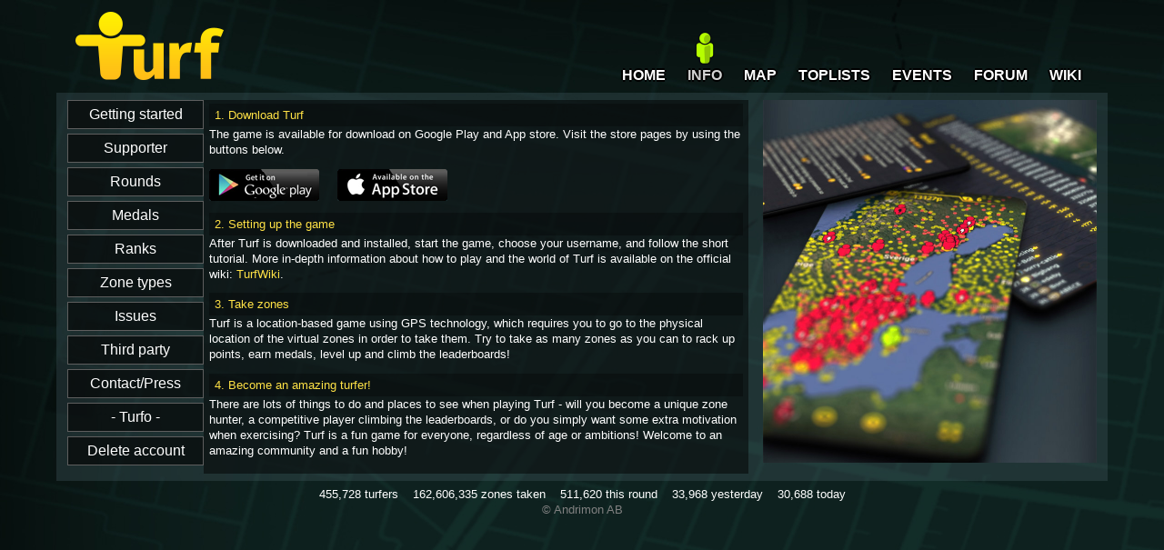

--- FILE ---
content_type: text/html; charset=UTF-8
request_url: https://turfgame.com/info/medals/127
body_size: 10289
content:

<!doctype html>

<html lang="en">
<head prefix="og: http://ogp.me/ns# fb: http://ogp.me/ns/fb# turfgame: http://ogp.me/ns/fb/turfgame#">
    <meta charset="utf-8" />
    <meta http-equiv="X-UA-Compatible" content="IE=edge">
    <meta name="viewport" content="width=device-width, initial-scale=1" />

    <meta name="google-site-verification" content="_mpufUhPC5h2a9DyPhVvLBxFWlJ5wVxVfAOL1zQmnhQ" />
	<meta http-equiv="Content-Type" content="text/html; charset=UTF-8"/>
	<meta name="author" content="Turfgame.com">
	<meta name="Description" content="Turf is a real world multiplayer GPS game for your smartphone.">
	<meta name="keywords" content="Turf,vad är turf, zon, zone, turfgame">


    <title>Turfgame.com</title>
    <link href="/css/responsive.css?force_cache=14" rel="stylesheet" />
    <link href="/css/turfgame.css?force_cache=14" rel="stylesheet" />
    <link rel="stylesheet" href="//code.jquery.com/ui/1.12.1/themes/base/jquery-ui.css">
    <link rel="stylesheet" type="text/css" href="/css/leaflet.css" media="all" />
</head>
<body style="background:black url('https://turfgame.com/images/bg5.jpg') 0px 0px no-repeat;">

<script src="/scripts/jquery-2.2.3.min.js"></script>
<script src="/scripts/jquery.postJSON.js"></script>

<script>
  (function(i,s,o,g,r,a,m){i['GoogleAnalyticsObject']=r;i[r]=i[r]||function(){
  (i[r].q=i[r].q||[]).push(arguments)},i[r].l=1*new Date();a=s.createElement(o),
  m=s.getElementsByTagName(o)[0];a.async=1;a.src=g;m.parentNode.insertBefore(a,m)
  })(window,document,'script','https://www.google-analytics.com/analytics.js','ga');

  ga('create', 'UA-28348688-1', 'auto');
  ga('send', 'pageview');
</script>

<script>
var SERVERUNIXTIME = 1769029600;
var SESSIONID = "";
var apiVersion = "unstable";
</script>

<div class="container">

<div class="menu">
	<ul>
		<a href="/"><li>HOME</li></a>
		<a href="/map"><li>MAP</li></a>
		<a href="/livefeeds"><li>LIVE FEEDS</li></a>
		<a href="/info"><li>INFO</li></a>
		<a href="/toplist"><li>TOPLISTS</li></a>
		<a href="/event"><li>EVENTS</li></a>
		<a href="http://forum.turfgame.com"><li>FORUM</li></a>
		<a href="http://wiki.turfgame.com"><li>WIKI</li></a>
	</ul>

	<div style="position: absolute;bottom: 0;left: 0; width:100%;">
		<ul>
							<a href="#" data-modal-target="#logindialog" data-modal-fit-viewport="false"><li>► LOGIN</li></a>
					</ul>
	</div>
</div>


<div id=top class="row equal-height">
	<div class="col-xxs-4">
		<a href="/"><img src="/images/turflogo.png" style="padding:10pt" alt="turf logo"></a>
	</div>

	<div class="col-xxs-8" style="height:100%;vertical-align:middle;position:relative;">

	
		<div class="hidden-xxs hidden-xs hidden-s" style="text-align: right;padding:65px 10px 0px 0px;">

					<span
						class="header-button"> <a
						href="/">HOME</a>
					</span> <span
						class="header-button header-button-current">
						<a href=/info>INFO</a>
					</span> <span
						class="header-button">
						<a href=/map>MAP</a>
					</span> <span
						class="header-button">
						<a href=/toplist>TOPLISTS</a>
					</span>
					<span
						class="header-button">
						<a href=/event>EVENTS</a>
					</span>
					<span
						class="header-button">
						<a href="http://forum.turfgame.com">FORUM</a>
					</span>

					<span
						class="header-button">
						<a href="http://wiki.turfgame.com/en">WIKI</a>
					</span>
		</div>

		<div class="visible-xxs visible-xs visible-s" style="text-align:right;">
		<a style="cursor:pointer" class="icon-menu"><img src=/images/hamburger-menu.png></a>
		</div>
	</div>
</div>

<script>
var menuOpen = 0;
$('.icon-menu').click(function() {
	if (menuOpen == 0){
		$('.menu').animate({left: "0px"}, 200);
		$('body').animate({left: "285px"}, 200);
		menuOpen=1;
	} else {
		$('.menu').animate({left: "-285px"}, 200);
		$('body').animate({left: "0px"}, 200);
		menuOpen=0;
	}
});
</script>


	<div class="row body-top">
		<div class="col-xxs-12 visible-xxs">
			<div class="widget-div">
				<select id="selectmenu">
          <option value=1>Getting started</option>
				  <option value=2>Supporter</option>
          <option value=3>Rounds</option>
					<option value=4>Medals</option>
					<option value=5>Ranks</option>
					<option value=9>Zone types</option>
					<option value=6>Issues</option>
					<option value=7>Third party</option>
					<option value=8>Contact/Press</option>
					<option value=10>- Turfo -</option>
					<option value=11>Delete account</option>
        </select>
			</div>
		</div>
		<div class="col-xs-12 col-m-8">
			<div class="widget-div hidden-xxs" style="float: left;">
				<input type=button value="Getting started" style="width:150px;margin-bottom:5px;" onclick="menubuttonclick(1);">
				<br>
				<input type=button value="Supporter" style="width:150px;margin-bottom:5px;" onclick="menubuttonclick(2);">
				<br>
				<input type=button value="Rounds" style="width:150px;margin-bottom:5px;" onclick="menubuttonclick(3);">
				<br>
				<input type=button value="Medals" style="width:150px;margin-bottom:5px;" onclick="menubuttonclick(4);">
				<br>
				<input type=button value="Ranks" style="width:150px;margin-bottom:5px;" onclick="menubuttonclick(5);">
				<br>
				<input type=button value="Zone types" style="width:150px;margin-bottom:5px;" onclick="menubuttonclick(9);">
				<br>
				<input type=button value="Issues" style="width:150px;margin-bottom:5px;" onclick="menubuttonclick(6);">
				<br>
				<input type=button value="Third party" style="width:150px;margin-bottom:5px;" onclick="menubuttonclick(7);">
				<br>
				<input type=button value="Contact/Press" style="width:150px;margin-bottom:5px;" onclick="menubuttonclick(8);">
				<br>
				<input type=button value="- Turfo -" style="width:150px;margin-bottom:5px;" onclick="menubuttonclick(10);">
				<br>
				<input type=button value="Delete account" style="width:150px;margin-bottom:5px;" onclick="menubuttonclick(11);">
			</div>

		    <div class="widget-div">
					<div class="widget-content">
					<div id=content1 class=infocontent>
						<div class=widget-sub-titlebar>1. Download Turf</div>
The game is available for download on Google Play and App store. Visit the store pages by using the buttons below.
<p>
<a target=_blank href=https://play.google.com/store/apps/details?id=se.turfwars.android>
      <img src=/images/gplay_small.png>
      </a>
      &nbsp &nbsp
      <a target=_blank href=https://itunes.apple.com/se/app/id651577273>
      <img src=/images/appstore_small.png>
      </a>
<p>

<div class=widget-sub-titlebar>2. Setting up the game </div>
After Turf is downloaded and installed, start the game, choose your username, and follow the short tutorial. More in-depth information about how to play and the world of Turf is available on the official wiki: <a href=https://wiki.turfgame.com/en/wiki/Main_Page>TurfWiki</a>.
<p>

<div class=widget-sub-titlebar>3. Take zones </div>
Turf is a location-based game using GPS technology, which requires you to go to the physical location of the virtual zones in order to take them. Try to take as many zones as you can to rack up points, earn medals, level up and climb the leaderboards!
<p>

<div class=widget-sub-titlebar>4. Become an amazing turfer! </div>
There are lots of things to do and places to see when playing Turf - will you become a unique zone hunter, a competitive player climbing the leaderboards, or do you simply want some extra motivation when exercising? Turf is a fun game for everyone, regardless of age or ambitions! Welcome to an amazing community and a fun hobby!
<p>
					</div>

					<div id=content2 class=infocontent style="display:none">
						<div class=widget-sub-titlebar>Become a Supporter!</div>

Do you want to support the Turf project and get some cool extra features in return?
By supporting Turf you will help the game evolve and in return unlock the Supporter option in the menu with extra options to customize your in-game character, view personal statistics and get a better view over the league-based leaderboards. More features are being added over time, which makes it even more rewarding to become a Supporter!

<div class=widget-sub-titlebar>How does it work?</div>

By opening the Supporter page in the menu (the thunderbolt symbol), you will get prompted to buy one or more Supporter months. A Supporter month is a collection of 30 Supporter days. Each Supporter day you will gain access to the extra Supporter features. 

You can view how many days you have left from the Supporter option in the in-game menu. You can also donate one or more Supporter days to other players in the game via the website if you are feeling extra generous! Buying Supporter months is always a one-time purchase, and not a subscription plan. Feel free to buy as many Supporter months as you like, thanks for supporting the Turf project!
<center>
<br>
<center>
			<img src=/images/supporter200px.png><br>
		<br>



				<span id=title>Become a supporter by clicking the supporter icon in the app!</span>
					
					<p>
					</div>

					<div id=content3 class=infocontent style="display:none">
						<div class=widget-sub-titlebar>The rounds</div>
Turf consists of monthly rounds, which span around 30 days each. At the end of a round, the status of all zones is reset to neutral and the round points of all players are also reset. The players who reach the top placement on the leaderboards at the end of a round are rewarded with the awesome Region medal, Country medal and/or the bronze, silver or gold medal, depending on the placement in the region, country and globally. The community regularly also offer real prices along with the in-game rewards. You can view the start dates for upcoming rounds from the event calendar option in the in-game menu.

<div class=widget-sub-titlebar>Do I lose my progress at the end of a round?</div>
None of your progress is lost at the end of a round, it's only the points related to the round and the ownership of the zones that is reset. This is to allow a fresh start for all players regularly and to create a fair gaming environment for everyone. You can still view your performance during the round in the monthly round report and on the third-party statistics page <a href=https://warded.se/turf/>Warded</a>.
<div class=widget-sub-titlebar>When does a round end/begin?</div>
The start of a new round is on the first Sunday of every month at 12.00 PM Central European Time. You can see the translated time for your time zone from within the app, by checking out the event option from the meny (the calendar symbol). The previous round ends at the same instant a new round begins.
<br>
<p>

<div class=widget-sub-titlebar>Next Round</div>
This round ends/next one starts in:
<br>
<span style='font-size:20px'><b><span id=counter>loading</span></b></span>

    <script>
     function counter() {
    	 				 var seconds = Math.floor(1769943600 - Math.round(+new Date()/1000));
				 var secs = (Math.floor(seconds) % 60);
				    var minutes = (Math.floor(seconds/60) % 60); //60 minutes in an hour
				    var hours = (Math.floor(seconds/60/60 * 10/10 % 24)); //24 hours in a day
				    var days = Math.floor((seconds/60/60/24));

				$('#counter').text(days + " days "+ hours+ " hrs "+minutes+" min "+secs+" sec");
      }

      counter();
      setInterval(function(){ counter(); }, 1000);

    </script>
<p>
<div class=widget-sub-titlebar>Upcoming Rounds</div>
Sunday 1/2<br>Sunday 1/3<br>Sunday 5/4<br>Sunday 3/5<br>Sunday 7/6<br>					</div>

					<div id=content4 class=infocontent style="display:none">
						<div class=widget-sub-titlebar>Medals</div>
Click on a medal below to view more information about it.
<p>

  <a href="modals/modal_medals.php?medal=1" data-modal-title="Gold medal" data-modal-fit-viewport="false">
  <img src=/images/medals/1.png width=40>
  </a>
    <a href="modals/modal_medals.php?medal=2" data-modal-title="Silver medal" data-modal-fit-viewport="false">
  <img src=/images/medals/2.png width=40>
  </a>
    <a href="modals/modal_medals.php?medal=3" data-modal-title="Bronze medal" data-modal-fit-viewport="false">
  <img src=/images/medals/3.png width=40>
  </a>
    <a href="modals/modal_medals.php?medal=69" data-modal-title="Country medal" data-modal-fit-viewport="false">
  <img src=/images/medals/69.png width=40>
  </a>
    <a href="modals/modal_medals.php?medal=68" data-modal-title="Region medal" data-modal-fit-viewport="false">
  <img src=/images/medals/68.png width=40>
  </a>
    <a href="modals/modal_medals.php?medal=6" data-modal-title="Pentaregion Star" data-modal-fit-viewport="false">
  <img src=/images/medals/6.png width=40>
  </a>
    <a href="modals/modal_medals.php?medal=7" data-modal-title="Decaregion Star" data-modal-fit-viewport="false">
  <img src=/images/medals/7.png width=40>
  </a>
    <a href="modals/modal_medals.php?medal=66" data-modal-title="Icosaregion Star" data-modal-fit-viewport="false">
  <img src=/images/medals/66.png width=40>
  </a>
    <a href="modals/modal_medals.php?medal=91" data-modal-title="Tricontaregion star" data-modal-fit-viewport="false">
  <img src=/images/medals/91.png width=40>
  </a>
    <a href="modals/modal_medals.php?medal=8" data-modal-title="Expandator" data-modal-fit-viewport="false">
  <img src=/images/medals/8.png width=40>
  </a>
    <a href="modals/modal_medals.php?medal=61" data-modal-title="Web Expandator" data-modal-fit-viewport="false">
  <img src=/images/medals/61.png width=40>
  </a>
    <a href="modals/modal_medals.php?medal=62" data-modal-title="Broadcast Expandator" data-modal-fit-viewport="false">
  <img src=/images/medals/62.png width=40>
  </a>
    <a href="modals/modal_medals.php?medal=63" data-modal-title="Wiki Expandator" data-modal-fit-viewport="false">
  <img src=/images/medals/63.png width=40>
  </a>
    <a href="modals/modal_medals.php?medal=64" data-modal-title="Paper Expandator" data-modal-fit-viewport="false">
  <img src=/images/medals/64.png width=40>
  </a>
    <a href="modals/modal_medals.php?medal=23" data-modal-title="Heavy Expandator" data-modal-fit-viewport="false">
  <img src=/images/medals/23.png width=40>
  </a>
    <a href="modals/modal_medals.php?medal=9" data-modal-title="Donation Hero" data-modal-fit-viewport="false">
  <img src=/images/medals/9.png width=40>
  </a>
    <a href="modals/modal_medals.php?medal=44" data-modal-title="Donation Angel" data-modal-fit-viewport="false">
  <img src=/images/medals/44.png width=40>
  </a>
    <a href="modals/modal_medals.php?medal=43" data-modal-title="Donation God" data-modal-fit-viewport="false">
  <img src=/images/medals/43.png width=40>
  </a>
    <a href="modals/modal_medals.php?medal=90" data-modal-title="Eager squirrel" data-modal-fit-viewport="false">
  <img src=/images/medals/90.png width=40>
  </a>
    <a href="modals/modal_medals.php?medal=10" data-modal-title="Eager Beaver" data-modal-fit-viewport="false">
  <img src=/images/medals/10.png width=40>
  </a>
    <a href="modals/modal_medals.php?medal=28" data-modal-title="Eager Weasel" data-modal-fit-viewport="false">
  <img src=/images/medals/28.png width=40>
  </a>
    <a href="modals/modal_medals.php?medal=72" data-modal-title="Eager Ferret" data-modal-fit-viewport="false">
  <img src=/images/medals/72.png width=40>
  </a>
    <a href="modals/modal_medals.php?medal=92" data-modal-title="15 Unique" data-modal-fit-viewport="false">
  <img src=/images/medals/92.png width=40>
  </a>
    <a href="modals/modal_medals.php?medal=11" data-modal-title="50 Unique" data-modal-fit-viewport="false">
  <img src=/images/medals/11.png width=40>
  </a>
    <a href="modals/modal_medals.php?medal=12" data-modal-title="100 Unique" data-modal-fit-viewport="false">
  <img src=/images/medals/12.png width=40>
  </a>
    <a href="modals/modal_medals.php?medal=13" data-modal-title="250 Unique" data-modal-fit-viewport="false">
  <img src=/images/medals/13.png width=40>
  </a>
    <a href="modals/modal_medals.php?medal=14" data-modal-title="500 Unique" data-modal-fit-viewport="false">
  <img src=/images/medals/14.png width=40>
  </a>
    <a href="modals/modal_medals.php?medal=15" data-modal-title="1000 Unique" data-modal-fit-viewport="false">
  <img src=/images/medals/15.png width=40>
  </a>
    <a href="modals/modal_medals.php?medal=50" data-modal-title="2500 Unique" data-modal-fit-viewport="false">
  <img src=/images/medals/50.png width=40>
  </a>
    <a href="modals/modal_medals.php?medal=74" data-modal-title="5000 Unique" data-modal-fit-viewport="false">
  <img src=/images/medals/74.png width=40>
  </a>
    <a href="modals/modal_medals.php?medal=120" data-modal-title="7500 Unique" data-modal-fit-viewport="false">
  <img src=/images/medals/120.png width=40>
  </a>
    <a href="modals/modal_medals.php?medal=121" data-modal-title="10000 Unique" data-modal-fit-viewport="false">
  <img src=/images/medals/121.png width=40>
  </a>
    <a href="modals/modal_medals.php?medal=140" data-modal-title="20000 Unique" data-modal-fit-viewport="false">
  <img src=/images/medals/140.png width=40>
  </a>
    <a href="modals/modal_medals.php?medal=141" data-modal-title="30000 Unique" data-modal-fit-viewport="false">
  <img src=/images/medals/141.png width=40>
  </a>
    <a href="modals/modal_medals.php?medal=16" data-modal-title="Neutralizer" data-modal-fit-viewport="false">
  <img src=/images/medals/16.png width=40>
  </a>
    <a href="modals/modal_medals.php?medal=20" data-modal-title="Bonanza Gold" data-modal-fit-viewport="false">
  <img src=/images/medals/20.png width=40>
  </a>
    <a href="modals/modal_medals.php?medal=19" data-modal-title="Bonanza Silver" data-modal-fit-viewport="false">
  <img src=/images/medals/19.png width=40>
  </a>
    <a href="modals/modal_medals.php?medal=18" data-modal-title="Bonanza Bronze" data-modal-fit-viewport="false">
  <img src=/images/medals/18.png width=40>
  </a>
    <a href="modals/modal_medals.php?medal=17" data-modal-title="Bonanza Participator" data-modal-fit-viewport="false">
  <img src=/images/medals/17.png width=40>
  </a>
    <a href="modals/modal_medals.php?medal=22" data-modal-title="Restless" data-modal-fit-viewport="false">
  <img src=/images/medals/22.png width=40>
  </a>
    <a href="modals/modal_medals.php?medal=21" data-modal-title="Insomnia" data-modal-fit-viewport="false">
  <img src=/images/medals/21.png width=40>
  </a>
    <a href="modals/modal_medals.php?medal=24" data-modal-title="Eventor" data-modal-fit-viewport="false">
  <img src=/images/medals/24.png width=40>
  </a>
    <a href="modals/modal_medals.php?medal=113" data-modal-title="Event 24" data-modal-fit-viewport="false">
  <img src=/images/medals/113.png width=40>
  </a>
    <a href="modals/modal_medals.php?medal=25" data-modal-title="Netherland Explorer" data-modal-fit-viewport="false">
  <img src=/images/medals/25.png width=40>
  </a>
    <a href="modals/modal_medals.php?medal=26" data-modal-title="Sweden Explorer" data-modal-fit-viewport="false">
  <img src=/images/medals/26.png width=40>
  </a>
    <a href="modals/modal_medals.php?medal=29" data-modal-title="Korea Explorer" data-modal-fit-viewport="false">
  <img src=/images/medals/29.png width=40>
  </a>
    <a href="modals/modal_medals.php?medal=30" data-modal-title="Denmark Explorer" data-modal-fit-viewport="false">
  <img src=/images/medals/30.png width=40>
  </a>
    <a href="modals/modal_medals.php?medal=45" data-modal-title="Norway Explorer" data-modal-fit-viewport="false">
  <img src=/images/medals/45.png width=40>
  </a>
    <a href="modals/modal_medals.php?medal=49" data-modal-title="Finland Explorer" data-modal-fit-viewport="false">
  <img src=/images/medals/49.png width=40>
  </a>
    <a href="modals/modal_medals.php?medal=65" data-modal-title="UK explorer" data-modal-fit-viewport="false">
  <img src=/images/medals/65.png width=40>
  </a>
    <a href="modals/modal_medals.php?medal=125" data-modal-title="Germany explorer" data-modal-fit-viewport="false">
  <img src=/images/medals/125.png width=40>
  </a>
    <a href="modals/modal_medals.php?medal=27" data-modal-title="Revisitor" data-modal-fit-viewport="false">
  <img src=/images/medals/27.png width=40>
  </a>
    <a href="modals/modal_medals.php?medal=84" data-modal-title="Take-5" data-modal-fit-viewport="false">
  <img src=/images/medals/84.png width=40>
  </a>
    <a href="modals/modal_medals.php?medal=85" data-modal-title="Take-10" data-modal-fit-viewport="false">
  <img src=/images/medals/85.png width=40>
  </a>
    <a href="modals/modal_medals.php?medal=31" data-modal-title="Take-25" data-modal-fit-viewport="false">
  <img src=/images/medals/31.png width=40>
  </a>
    <a href="modals/modal_medals.php?medal=86" data-modal-title="Take-50" data-modal-fit-viewport="false">
  <img src=/images/medals/86.png width=40>
  </a>
    <a href="modals/modal_medals.php?medal=32" data-modal-title="Take-100" data-modal-fit-viewport="false">
  <img src=/images/medals/32.png width=40>
  </a>
    <a href="modals/modal_medals.php?medal=42" data-modal-title="Take-250" data-modal-fit-viewport="false">
  <img src=/images/medals/42.png width=40>
  </a>
    <a href="modals/modal_medals.php?medal=33" data-modal-title="Take-500" data-modal-fit-viewport="false">
  <img src=/images/medals/33.png width=40>
  </a>
    <a href="modals/modal_medals.php?medal=34" data-modal-title="Take-1000" data-modal-fit-viewport="false">
  <img src=/images/medals/34.png width=40>
  </a>
    <a href="modals/modal_medals.php?medal=35" data-modal-title="Take-2500" data-modal-fit-viewport="false">
  <img src=/images/medals/35.png width=40>
  </a>
    <a href="modals/modal_medals.php?medal=36" data-modal-title="Take-5000" data-modal-fit-viewport="false">
  <img src=/images/medals/36.png width=40>
  </a>
    <a href="modals/modal_medals.php?medal=37" data-modal-title="Take-7500" data-modal-fit-viewport="false">
  <img src=/images/medals/37.png width=40>
  </a>
    <a href="modals/modal_medals.php?medal=38" data-modal-title="Take-10000" data-modal-fit-viewport="false">
  <img src=/images/medals/38.png width=40>
  </a>
    <a href="modals/modal_medals.php?medal=39" data-modal-title="Take-15000" data-modal-fit-viewport="false">
  <img src=/images/medals/39.png width=40>
  </a>
    <a href="modals/modal_medals.php?medal=40" data-modal-title="Take-20000" data-modal-fit-viewport="false">
  <img src=/images/medals/40.png width=40>
  </a>
    <a href="modals/modal_medals.php?medal=41" data-modal-title="Take-25000" data-modal-fit-viewport="false">
  <img src=/images/medals/41.png width=40>
  </a>
    <a href="modals/modal_medals.php?medal=73" data-modal-title="Take-30000" data-modal-fit-viewport="false">
  <img src=/images/medals/73.png width=40>
  </a>
    <a href="modals/modal_medals.php?medal=87" data-modal-title="Take-35000" data-modal-fit-viewport="false">
  <img src=/images/medals/87.png width=40>
  </a>
    <a href="modals/modal_medals.php?medal=88" data-modal-title="Take-40000" data-modal-fit-viewport="false">
  <img src=/images/medals/88.png width=40>
  </a>
    <a href="modals/modal_medals.php?medal=89" data-modal-title="Take-50000" data-modal-fit-viewport="false">
  <img src=/images/medals/89.png width=40>
  </a>
    <a href="modals/modal_medals.php?medal=118" data-modal-title="Take-75000" data-modal-fit-viewport="false">
  <img src=/images/medals/118.png width=40>
  </a>
    <a href="modals/modal_medals.php?medal=119" data-modal-title="Take-100000" data-modal-fit-viewport="false">
  <img src=/images/medals/119.png width=40>
  </a>
    <a href="modals/modal_medals.php?medal=149" data-modal-title="Take-250000" data-modal-fit-viewport="false">
  <img src=/images/medals/149.png width=40>
  </a>
    <a href="modals/modal_medals.php?medal=150" data-modal-title="Take-500000" data-modal-fit-viewport="false">
  <img src=/images/medals/150.png width=40>
  </a>
    <a href="modals/modal_medals.php?medal=46" data-modal-title="Stamina" data-modal-fit-viewport="false">
  <img src=/images/medals/46.png width=40>
  </a>
    <a href="modals/modal_medals.php?medal=47" data-modal-title="Staminator" data-modal-fit-viewport="false">
  <img src=/images/medals/47.png width=40>
  </a>
    <a href="modals/modal_medals.php?medal=48" data-modal-title="El Staminatore" data-modal-fit-viewport="false">
  <img src=/images/medals/48.png width=40>
  </a>
    <a href="modals/modal_medals.php?medal=75" data-modal-title="Staminatrix" data-modal-fit-viewport="false">
  <img src=/images/medals/75.png width=40>
  </a>
    <a href="modals/modal_medals.php?medal=80" data-modal-title="Greed-5" data-modal-fit-viewport="false">
  <img src=/images/medals/80.png width=40>
  </a>
    <a href="modals/modal_medals.php?medal=51" data-modal-title="Greed-10" data-modal-fit-viewport="false">
  <img src=/images/medals/51.png width=40>
  </a>
    <a href="modals/modal_medals.php?medal=52" data-modal-title="Greed-20" data-modal-fit-viewport="false">
  <img src=/images/medals/52.png width=40>
  </a>
    <a href="modals/modal_medals.php?medal=53" data-modal-title="Greed-30" data-modal-fit-viewport="false">
  <img src=/images/medals/53.png width=40>
  </a>
    <a href="modals/modal_medals.php?medal=54" data-modal-title="Greed-40" data-modal-fit-viewport="false">
  <img src=/images/medals/54.png width=40>
  </a>
    <a href="modals/modal_medals.php?medal=55" data-modal-title="Greed-50" data-modal-fit-viewport="false">
  <img src=/images/medals/55.png width=40>
  </a>
    <a href="modals/modal_medals.php?medal=56" data-modal-title="Greed-75" data-modal-fit-viewport="false">
  <img src=/images/medals/56.png width=40>
  </a>
    <a href="modals/modal_medals.php?medal=57" data-modal-title="Greed-100" data-modal-fit-viewport="false">
  <img src=/images/medals/57.png width=40>
  </a>
    <a href="modals/modal_medals.php?medal=58" data-modal-title="Greed-150" data-modal-fit-viewport="false">
  <img src=/images/medals/58.png width=40>
  </a>
    <a href="modals/modal_medals.php?medal=59" data-modal-title="Greed-200" data-modal-fit-viewport="false">
  <img src=/images/medals/59.png width=40>
  </a>
    <a href="modals/modal_medals.php?medal=60" data-modal-title="Greed-250" data-modal-fit-viewport="false">
  <img src=/images/medals/60.png width=40>
  </a>
    <a href="modals/modal_medals.php?medal=81" data-modal-title="Greed-300" data-modal-fit-viewport="false">
  <img src=/images/medals/81.png width=40>
  </a>
    <a href="modals/modal_medals.php?medal=82" data-modal-title="Greed-350" data-modal-fit-viewport="false">
  <img src=/images/medals/82.png width=40>
  </a>
    <a href="modals/modal_medals.php?medal=146" data-modal-title="Greed-400" data-modal-fit-viewport="false">
  <img src=/images/medals/146.png width=40>
  </a>
    <a href="modals/modal_medals.php?medal=147" data-modal-title="Greed-500" data-modal-fit-viewport="false">
  <img src=/images/medals/147.png width=40>
  </a>
    <a href="modals/modal_medals.php?medal=148" data-modal-title="Greed-1000" data-modal-fit-viewport="false">
  <img src=/images/medals/148.png width=40>
  </a>
    <a href="modals/modal_medals.php?medal=4" data-modal-title="Order of Aquamen" data-modal-fit-viewport="false">
  <img src=/images/medals/4.png width=40>
  </a>
    <a href="modals/modal_medals.php?medal=5" data-modal-title="Dark Ninja" data-modal-fit-viewport="false">
  <img src=/images/medals/5.png width=40>
  </a>
    <a href="modals/modal_medals.php?medal=83" data-modal-title="Darkest ninja" data-modal-fit-viewport="false">
  <img src=/images/medals/83.png width=40>
  </a>
    <a href="modals/modal_medals.php?medal=70" data-modal-title="Ghost minute" data-modal-fit-viewport="false">
  <img src=/images/medals/70.png width=40>
  </a>
    <a href="modals/modal_medals.php?medal=71" data-modal-title="Bridge crosser" data-modal-fit-viewport="false">
  <img src=/images/medals/71.png width=40>
  </a>
    <a href="modals/modal_medals.php?medal=78" data-modal-title="Bridge lover" data-modal-fit-viewport="false">
  <img src=/images/medals/78.png width=40>
  </a>
    <a href="modals/modal_medals.php?medal=79" data-modal-title="Bridge fanatic" data-modal-fit-viewport="false">
  <img src=/images/medals/79.png width=40>
  </a>
    <a href="modals/modal_medals.php?medal=77" data-modal-title="Orderly III" data-modal-fit-viewport="false">
  <img src=/images/medals/77.png width=40>
  </a>
    <a href="modals/modal_medals.php?medal=76" data-modal-title="Ranger" data-modal-fit-viewport="false">
  <img src=/images/medals/76.png width=40>
  </a>
    <a href="modals/modal_medals.php?medal=67" data-modal-title="Dawn Ninja" data-modal-fit-viewport="false">
  <img src=/images/medals/67.png width=40>
  </a>
    <a href="modals/modal_medals.php?medal=93" data-modal-title="Crowdy-1" data-modal-fit-viewport="false">
  <img src=/images/medals/93.png width=40>
  </a>
    <a href="modals/modal_medals.php?medal=94" data-modal-title="Crowdy-2" data-modal-fit-viewport="false">
  <img src=/images/medals/94.png width=40>
  </a>
    <a href="modals/modal_medals.php?medal=95" data-modal-title="Crowdy-3" data-modal-fit-viewport="false">
  <img src=/images/medals/95.png width=40>
  </a>
    <a href="modals/modal_medals.php?medal=96" data-modal-title="Crowdy-5" data-modal-fit-viewport="false">
  <img src=/images/medals/96.png width=40>
  </a>
    <a href="modals/modal_medals.php?medal=97" data-modal-title="Crowdy-8" data-modal-fit-viewport="false">
  <img src=/images/medals/97.png width=40>
  </a>
    <a href="modals/modal_medals.php?medal=98" data-modal-title="Crowdy-13" data-modal-fit-viewport="false">
  <img src=/images/medals/98.png width=40>
  </a>
    <a href="modals/modal_medals.php?medal=99" data-modal-title="Crowdy-21" data-modal-fit-viewport="false">
  <img src=/images/medals/99.png width=40>
  </a>
    <a href="modals/modal_medals.php?medal=112" data-modal-title="Crowdy-34" data-modal-fit-viewport="false">
  <img src=/images/medals/112.png width=40>
  </a>
    <a href="modals/modal_medals.php?medal=114" data-modal-title="Crowdy-55" data-modal-fit-viewport="false">
  <img src=/images/medals/114.png width=40>
  </a>
    <a href="modals/modal_medals.php?medal=115" data-modal-title="Crowdy-89" data-modal-fit-viewport="false">
  <img src=/images/medals/115.png width=40>
  </a>
    <a href="modals/modal_medals.php?medal=116" data-modal-title="Crowdy-144" data-modal-fit-viewport="false">
  <img src=/images/medals/116.png width=40>
  </a>
    <a href="modals/modal_medals.php?medal=142" data-modal-title="Crowdy-233" data-modal-fit-viewport="false">
  <img src=/images/medals/142.png width=40>
  </a>
    <a href="modals/modal_medals.php?medal=100" data-modal-title="Assist-5" data-modal-fit-viewport="false">
  <img src=/images/medals/100.png width=40>
  </a>
    <a href="modals/modal_medals.php?medal=101" data-modal-title="Assist-25" data-modal-fit-viewport="false">
  <img src=/images/medals/101.png width=40>
  </a>
    <a href="modals/modal_medals.php?medal=102" data-modal-title="Assist-50" data-modal-fit-viewport="false">
  <img src=/images/medals/102.png width=40>
  </a>
    <a href="modals/modal_medals.php?medal=103" data-modal-title="Assist-100" data-modal-fit-viewport="false">
  <img src=/images/medals/103.png width=40>
  </a>
    <a href="modals/modal_medals.php?medal=104" data-modal-title="Assist-250" data-modal-fit-viewport="false">
  <img src=/images/medals/104.png width=40>
  </a>
    <a href="modals/modal_medals.php?medal=105" data-modal-title="Assist-500" data-modal-fit-viewport="false">
  <img src=/images/medals/105.png width=40>
  </a>
    <a href="modals/modal_medals.php?medal=106" data-modal-title="Assist-750" data-modal-fit-viewport="false">
  <img src=/images/medals/106.png width=40>
  </a>
    <a href="modals/modal_medals.php?medal=107" data-modal-title="Assist-1000" data-modal-fit-viewport="false">
  <img src=/images/medals/107.png width=40>
  </a>
    <a href="modals/modal_medals.php?medal=108" data-modal-title="Assist-2500" data-modal-fit-viewport="false">
  <img src=/images/medals/108.png width=40>
  </a>
    <a href="modals/modal_medals.php?medal=109" data-modal-title="Assist-5000" data-modal-fit-viewport="false">
  <img src=/images/medals/109.png width=40>
  </a>
    <a href="modals/modal_medals.php?medal=110" data-modal-title="Assist-7500" data-modal-fit-viewport="false">
  <img src=/images/medals/110.png width=40>
  </a>
    <a href="modals/modal_medals.php?medal=111" data-modal-title="Assist-10000" data-modal-fit-viewport="false">
  <img src=/images/medals/111.png width=40>
  </a>
    <a href="modals/modal_medals.php?medal=143" data-modal-title="Assist-15000" data-modal-fit-viewport="false">
  <img src=/images/medals/143.png width=40>
  </a>
    <a href="modals/modal_medals.php?medal=144" data-modal-title="Assist-20000" data-modal-fit-viewport="false">
  <img src=/images/medals/144.png width=40>
  </a>
    <a href="modals/modal_medals.php?medal=145" data-modal-title="Assist-25000" data-modal-fit-viewport="false">
  <img src=/images/medals/145.png width=40>
  </a>
    <a href="modals/modal_medals.php?medal=117" data-modal-title="Trainer" data-modal-fit-viewport="false">
  <img src=/images/medals/117.png width=40>
  </a>
    <a href="modals/modal_medals.php?medal=122" data-modal-title="Diverse" data-modal-fit-viewport="false">
  <img src=/images/medals/122.png width=40>
  </a>
    <a href="modals/modal_medals.php?medal=123" data-modal-title="Diversier" data-modal-fit-viewport="false">
  <img src=/images/medals/123.png width=40>
  </a>
    <a href="modals/modal_medals.php?medal=124" data-modal-title="Diversiest" data-modal-fit-viewport="false">
  <img src=/images/medals/124.png width=40>
  </a>
    <a href="modals/modal_medals.php?medal=126" data-modal-title="Cakeday" data-modal-fit-viewport="false">
  <img src=/images/medals/126.png width=40>
  </a>
    <a href="modals/modal_medals.php?medal=127" data-modal-title="Daily-10" data-modal-fit-viewport="false">
  <img src=/images/medals/127.png width=40>
  </a>
    <a href="modals/modal_medals.php?medal=128" data-modal-title="Daily-30" data-modal-fit-viewport="false">
  <img src=/images/medals/128.png width=40>
  </a>
    <a href="modals/modal_medals.php?medal=129" data-modal-title="Daily-60" data-modal-fit-viewport="false">
  <img src=/images/medals/129.png width=40>
  </a>
    <a href="modals/modal_medals.php?medal=130" data-modal-title="Daily-90" data-modal-fit-viewport="false">
  <img src=/images/medals/130.png width=40>
  </a>
    <a href="modals/modal_medals.php?medal=131" data-modal-title="Daily-180" data-modal-fit-viewport="false">
  <img src=/images/medals/131.png width=40>
  </a>
    <a href="modals/modal_medals.php?medal=132" data-modal-title="Daily-365" data-modal-fit-viewport="false">
  <img src=/images/medals/132.png width=40>
  </a>
    <a href="modals/modal_medals.php?medal=133" data-modal-title="Turf Teams" data-modal-fit-viewport="false">
  <img src=/images/medals/133.png width=40>
  </a>
    <a href="modals/modal_medals.php?medal=134" data-modal-title="Turf Teams Gold" data-modal-fit-viewport="false">
  <img src=/images/medals/134.png width=40>
  </a>
    <a href="modals/modal_medals.php?medal=135" data-modal-title="Turf Teams Silver" data-modal-fit-viewport="false">
  <img src=/images/medals/135.png width=40>
  </a>
    <a href="modals/modal_medals.php?medal=136" data-modal-title="Turf Teams Bronze" data-modal-fit-viewport="false">
  <img src=/images/medals/136.png width=40>
  </a>
    <a href="modals/modal_medals.php?medal=137" data-modal-title="Turf Teams Indy Gold" data-modal-fit-viewport="false">
  <img src=/images/medals/137.png width=40>
  </a>
    <a href="modals/modal_medals.php?medal=138" data-modal-title="Turf Teams Indy Silver" data-modal-fit-viewport="false">
  <img src=/images/medals/138.png width=40>
  </a>
    <a href="modals/modal_medals.php?medal=139" data-modal-title="Turf Teams Indy Bronze" data-modal-fit-viewport="false">
  <img src=/images/medals/139.png width=40>
  </a>
    <a href="modals/modal_medals.php?medal=151" data-modal-title="Roundpointer-10k" data-modal-fit-viewport="false">
  <img src=/images/medals/151.png width=40>
  </a>
    <a href="modals/modal_medals.php?medal=152" data-modal-title="Roundpointer-25k" data-modal-fit-viewport="false">
  <img src=/images/medals/152.png width=40>
  </a>
    <a href="modals/modal_medals.php?medal=153" data-modal-title="Roundpointer-50k" data-modal-fit-viewport="false">
  <img src=/images/medals/153.png width=40>
  </a>
    <a href="modals/modal_medals.php?medal=154" data-modal-title="Roundpointer-75k" data-modal-fit-viewport="false">
  <img src=/images/medals/154.png width=40>
  </a>
    <a href="modals/modal_medals.php?medal=155" data-modal-title="Roundpointer-100k" data-modal-fit-viewport="false">
  <img src=/images/medals/155.png width=40>
  </a>
    <a href="modals/modal_medals.php?medal=156" data-modal-title="Roundpointer-250k" data-modal-fit-viewport="false">
  <img src=/images/medals/156.png width=40>
  </a>
    <a href="modals/modal_medals.php?medal=157" data-modal-title="Roundpointer-500k" data-modal-fit-viewport="false">
  <img src=/images/medals/157.png width=40>
  </a>
    <a href="modals/modal_medals.php?medal=158" data-modal-title="Roundpointer-750k" data-modal-fit-viewport="false">
  <img src=/images/medals/158.png width=40>
  </a>
    <a href="modals/modal_medals.php?medal=159" data-modal-title="Roundpointer-1M" data-modal-fit-viewport="false">
  <img src=/images/medals/159.png width=40>
  </a>
    <a href="modals/modal_medals.php?medal=160" data-modal-title="Roundpointer-2M" data-modal-fit-viewport="false">
  <img src=/images/medals/160.png width=40>
  </a>
    <a href="modals/modal_medals.php?medal=161" data-modal-title="Roundpointer-3M" data-modal-fit-viewport="false">
  <img src=/images/medals/161.png width=40>
  </a>
    <a href="modals/modal_medals.php?medal=162" data-modal-title="Monument" data-modal-fit-viewport="false">
  <img src=/images/medals/162.png width=40>
  </a>
    <a href="modals/modal_medals.php?medal=163" data-modal-title="Monumental" data-modal-fit-viewport="false">
  <img src=/images/medals/163.png width=40>
  </a>
    <a href="modals/modal_medals.php?medal=164" data-modal-title="Monumentalist" data-modal-fit-viewport="false">
  <img src=/images/medals/164.png width=40>
  </a>
    <a href="modals/modal_medals.php?medal=165" data-modal-title="Mondo" data-modal-fit-viewport="false">
  <img src=/images/medals/165.png width=40>
  </a>
  					</div>

					<div id=content5 class=infocontent style="display:none">
						<style>
  #wrapper {
    //border: 1px solid blue;
  }
  #rank-cell {
    display: inline-block;
    width:30px;
    height:30px;
    //border: 1px solid red;
  }
</style>


<div id="wrapper" class=widget-sub-titlebar>Ranks</div>
Click on a rank to see information about it.
<p>

    <div id="rank-cell" align=center title="Newbie">
      <a href="modals/modal_ranks.php?rank=0" data-modal-title="Rank 0" data-modal-fit-viewport="false">
  	<b><font style="font-size:20px;">0</font></b>
      </a>
    </div>
      <div id="rank-cell" align=center title="Novice Scout">
      <a href="modals/modal_ranks.php?rank=1" data-modal-title="Rank 1" data-modal-fit-viewport="false">
  	<b><font style="font-size:20px;">1</font></b>
      </a>
    </div>
      <div id="rank-cell" align=center title="Experienced Scout">
      <a href="modals/modal_ranks.php?rank=2" data-modal-title="Rank 2" data-modal-fit-viewport="false">
  	<b><font style="font-size:20px;">2</font></b>
      </a>
    </div>
      <div id="rank-cell" align=center title="Advanced scout">
      <a href="modals/modal_ranks.php?rank=3" data-modal-title="Rank 3" data-modal-fit-viewport="false">
  	<b><font style="font-size:20px;">3</font></b>
      </a>
    </div>
      <div id="rank-cell" align=center title="Master scout">
      <a href="modals/modal_ranks.php?rank=4" data-modal-title="Rank 4" data-modal-fit-viewport="false">
  	<b><font style="font-size:20px;">4</font></b>
      </a>
    </div>
      <div id="rank-cell" align=center title="Scout Elder">
      <a href="modals/modal_ranks.php?rank=5" data-modal-title="Rank 5" data-modal-fit-viewport="false">
  	<b><font style="font-size:20px;">5</font></b>
      </a>
    </div>
      <div id="rank-cell" align=center title="Novice Traveller">
      <a href="modals/modal_ranks.php?rank=6" data-modal-title="Rank 6" data-modal-fit-viewport="false">
  	<b><font style="font-size:20px;">6</font></b>
      </a>
    </div>
      <div id="rank-cell" align=center title="Experienced Traveller">
      <a href="modals/modal_ranks.php?rank=7" data-modal-title="Rank 7" data-modal-fit-viewport="false">
  	<b><font style="font-size:20px;">7</font></b>
      </a>
    </div>
      <div id="rank-cell" align=center title="Advanced Traveller">
      <a href="modals/modal_ranks.php?rank=8" data-modal-title="Rank 8" data-modal-fit-viewport="false">
  	<b><font style="font-size:20px;">8</font></b>
      </a>
    </div>
      <div id="rank-cell" align=center title="Master Traveller">
      <a href="modals/modal_ranks.php?rank=9" data-modal-title="Rank 9" data-modal-fit-viewport="false">
  	<b><font style="font-size:20px;">9</font></b>
      </a>
    </div>
      <div id="rank-cell" align=center title="World Traveller">
      <a href="modals/modal_ranks.php?rank=10" data-modal-title="Rank 10" data-modal-fit-viewport="false">
  	<b><font style="font-size:20px;">10</font></b>
      </a>
    </div>
      <div id="rank-cell" align=center title="Novice Explorer">
      <a href="modals/modal_ranks.php?rank=11" data-modal-title="Rank 11" data-modal-fit-viewport="false">
  	<b><font style="font-size:20px;">11</font></b>
      </a>
    </div>
      <div id="rank-cell" align=center title="Experienced Explorer">
      <a href="modals/modal_ranks.php?rank=12" data-modal-title="Rank 12" data-modal-fit-viewport="false">
  	<b><font style="font-size:20px;">12</font></b>
      </a>
    </div>
      <div id="rank-cell" align=center title="Advanced Explorer">
      <a href="modals/modal_ranks.php?rank=13" data-modal-title="Rank 13" data-modal-fit-viewport="false">
  	<b><font style="font-size:20px;">13</font></b>
      </a>
    </div>
      <div id="rank-cell" align=center title="Master Explorer">
      <a href="modals/modal_ranks.php?rank=14" data-modal-title="Rank 14" data-modal-fit-viewport="false">
  	<b><font style="font-size:20px;">14</font></b>
      </a>
    </div>
      <div id="rank-cell" align=center title="Great Explorer">
      <a href="modals/modal_ranks.php?rank=15" data-modal-title="Rank 15" data-modal-fit-viewport="false">
  	<b><font style="font-size:20px;">15</font></b>
      </a>
    </div>
      <div id="rank-cell" align=center title="Novice Adventurer">
      <a href="modals/modal_ranks.php?rank=16" data-modal-title="Rank 16" data-modal-fit-viewport="false">
  	<b><font style="font-size:20px;">16</font></b>
      </a>
    </div>
      <div id="rank-cell" align=center title="Experienced Adventurer">
      <a href="modals/modal_ranks.php?rank=17" data-modal-title="Rank 17" data-modal-fit-viewport="false">
  	<b><font style="font-size:20px;">17</font></b>
      </a>
    </div>
      <div id="rank-cell" align=center title="Advanced Adventurer">
      <a href="modals/modal_ranks.php?rank=18" data-modal-title="Rank 18" data-modal-fit-viewport="false">
  	<b><font style="font-size:20px;">18</font></b>
      </a>
    </div>
      <div id="rank-cell" align=center title="Master Adventurer">
      <a href="modals/modal_ranks.php?rank=19" data-modal-title="Rank 19" data-modal-fit-viewport="false">
  	<b><font style="font-size:20px;">19</font></b>
      </a>
    </div>
      <div id="rank-cell" align=center title="Super Adventurer">
      <a href="modals/modal_ranks.php?rank=20" data-modal-title="Rank 20" data-modal-fit-viewport="false">
  	<b><font style="font-size:20px;">20</font></b>
      </a>
    </div>
      <div id="rank-cell" align=center title="Novice Seeker">
      <a href="modals/modal_ranks.php?rank=21" data-modal-title="Rank 21" data-modal-fit-viewport="false">
  	<b><font style="font-size:20px;">21</font></b>
      </a>
    </div>
      <div id="rank-cell" align=center title="Experienced Seeker">
      <a href="modals/modal_ranks.php?rank=22" data-modal-title="Rank 22" data-modal-fit-viewport="false">
  	<b><font style="font-size:20px;">22</font></b>
      </a>
    </div>
      <div id="rank-cell" align=center title="Advanced Seeker">
      <a href="modals/modal_ranks.php?rank=23" data-modal-title="Rank 23" data-modal-fit-viewport="false">
  	<b><font style="font-size:20px;">23</font></b>
      </a>
    </div>
      <div id="rank-cell" align=center title="Master Seeker">
      <a href="modals/modal_ranks.php?rank=24" data-modal-title="Rank 24" data-modal-fit-viewport="false">
  	<b><font style="font-size:20px;">24</font></b>
      </a>
    </div>
      <div id="rank-cell" align=center title="The Seeker">
      <a href="modals/modal_ranks.php?rank=25" data-modal-title="Rank 25" data-modal-fit-viewport="false">
  	<b><font style="font-size:20px;">25</font></b>
      </a>
    </div>
      <div id="rank-cell" align=center title="Novice Conquistador">
      <a href="modals/modal_ranks.php?rank=26" data-modal-title="Rank 26" data-modal-fit-viewport="false">
  	<b><font style="font-size:20px;">26</font></b>
      </a>
    </div>
      <div id="rank-cell" align=center title="Experienced Conquistador">
      <a href="modals/modal_ranks.php?rank=27" data-modal-title="Rank 27" data-modal-fit-viewport="false">
  	<b><font style="font-size:20px;">27</font></b>
      </a>
    </div>
      <div id="rank-cell" align=center title="Advanced Conquistador">
      <a href="modals/modal_ranks.php?rank=28" data-modal-title="Rank 28" data-modal-fit-viewport="false">
  	<b><font style="font-size:20px;">28</font></b>
      </a>
    </div>
      <div id="rank-cell" align=center title="Master Conquistador">
      <a href="modals/modal_ranks.php?rank=29" data-modal-title="Rank 29" data-modal-fit-viewport="false">
  	<b><font style="font-size:20px;">29</font></b>
      </a>
    </div>
      <div id="rank-cell" align=center title="Grand Conquistador">
      <a href="modals/modal_ranks.php?rank=30" data-modal-title="Rank 30" data-modal-fit-viewport="false">
  	<b><font style="font-size:20px;">30</font></b>
      </a>
    </div>
      <div id="rank-cell" align=center title="Novice Zoner">
      <a href="modals/modal_ranks.php?rank=31" data-modal-title="Rank 31" data-modal-fit-viewport="false">
  	<b><font style="font-size:20px;">31</font></b>
      </a>
    </div>
      <div id="rank-cell" align=center title="Experienced Zoner">
      <a href="modals/modal_ranks.php?rank=32" data-modal-title="Rank 32" data-modal-fit-viewport="false">
  	<b><font style="font-size:20px;">32</font></b>
      </a>
    </div>
      <div id="rank-cell" align=center title="Advanced Zoner">
      <a href="modals/modal_ranks.php?rank=33" data-modal-title="Rank 33" data-modal-fit-viewport="false">
  	<b><font style="font-size:20px;">33</font></b>
      </a>
    </div>
      <div id="rank-cell" align=center title="Master Zoner">
      <a href="modals/modal_ranks.php?rank=34" data-modal-title="Rank 34" data-modal-fit-viewport="false">
  	<b><font style="font-size:20px;">34</font></b>
      </a>
    </div>
      <div id="rank-cell" align=center title="Delicate Zoner">
      <a href="modals/modal_ranks.php?rank=35" data-modal-title="Rank 35" data-modal-fit-viewport="false">
  	<b><font style="font-size:20px;">35</font></b>
      </a>
    </div>
      <div id="rank-cell" align=center title="Light Turfer">
      <a href="modals/modal_ranks.php?rank=36" data-modal-title="Rank 36" data-modal-fit-viewport="false">
  	<b><font style="font-size:20px;">36</font></b>
      </a>
    </div>
      <div id="rank-cell" align=center title="Novice Turfer">
      <a href="modals/modal_ranks.php?rank=37" data-modal-title="Rank 37" data-modal-fit-viewport="false">
  	<b><font style="font-size:20px;">37</font></b>
      </a>
    </div>
      <div id="rank-cell" align=center title="Experienced Turfer">
      <a href="modals/modal_ranks.php?rank=38" data-modal-title="Rank 38" data-modal-fit-viewport="false">
  	<b><font style="font-size:20px;">38</font></b>
      </a>
    </div>
      <div id="rank-cell" align=center title="Advanced Turfer">
      <a href="modals/modal_ranks.php?rank=39" data-modal-title="Rank 39" data-modal-fit-viewport="false">
  	<b><font style="font-size:20px;">39</font></b>
      </a>
    </div>
      <div id="rank-cell" align=center title="Turf Master">
      <a href="modals/modal_ranks.php?rank=40" data-modal-title="Rank 40" data-modal-fit-viewport="false">
  	<b><font style="font-size:20px;">40</font></b>
      </a>
    </div>
      <div id="rank-cell" align=center title="Turf Grandmaster">
      <a href="modals/modal_ranks.php?rank=41" data-modal-title="Rank 41" data-modal-fit-viewport="false">
  	<b><font style="font-size:20px;">41</font></b>
      </a>
    </div>
      <div id="rank-cell" align=center title="Turf Guardian">
      <a href="modals/modal_ranks.php?rank=42" data-modal-title="Rank 42" data-modal-fit-viewport="false">
  	<b><font style="font-size:20px;">42</font></b>
      </a>
    </div>
      <div id="rank-cell" align=center title="Turf Knight">
      <a href="modals/modal_ranks.php?rank=43" data-modal-title="Rank 43" data-modal-fit-viewport="false">
  	<b><font style="font-size:20px;">43</font></b>
      </a>
    </div>
      <div id="rank-cell" align=center title="Turf Hero">
      <a href="modals/modal_ranks.php?rank=44" data-modal-title="Rank 44" data-modal-fit-viewport="false">
  	<b><font style="font-size:20px;">44</font></b>
      </a>
    </div>
      <div id="rank-cell" align=center title="Turf Elder">
      <a href="modals/modal_ranks.php?rank=45" data-modal-title="Rank 45" data-modal-fit-viewport="false">
  	<b><font style="font-size:20px;">45</font></b>
      </a>
    </div>
      <div id="rank-cell" align=center title="Turf Preacher">
      <a href="modals/modal_ranks.php?rank=46" data-modal-title="Rank 46" data-modal-fit-viewport="false">
  	<b><font style="font-size:20px;">46</font></b>
      </a>
    </div>
      <div id="rank-cell" align=center title="Turf Lord">
      <a href="modals/modal_ranks.php?rank=47" data-modal-title="Rank 47" data-modal-fit-viewport="false">
  	<b><font style="font-size:20px;">47</font></b>
      </a>
    </div>
      <div id="rank-cell" align=center title="Turf Overlord">
      <a href="modals/modal_ranks.php?rank=48" data-modal-title="Rank 48" data-modal-fit-viewport="false">
  	<b><font style="font-size:20px;">48</font></b>
      </a>
    </div>
      <div id="rank-cell" align=center title="Turf Count">
      <a href="modals/modal_ranks.php?rank=49" data-modal-title="Rank 49" data-modal-fit-viewport="false">
  	<b><font style="font-size:20px;">49</font></b>
      </a>
    </div>
      <div id="rank-cell" align=center title="Turf King">
      <a href="modals/modal_ranks.php?rank=50" data-modal-title="Rank 50" data-modal-fit-viewport="false">
  	<b><font style="font-size:20px;">50</font></b>
      </a>
    </div>
      <div id="rank-cell" align=center title="Turf Tsar">
      <a href="modals/modal_ranks.php?rank=51" data-modal-title="Rank 51" data-modal-fit-viewport="false">
  	<b><font style="font-size:20px;">51</font></b>
      </a>
    </div>
      <div id="rank-cell" align=center title="Turf Caesar">
      <a href="modals/modal_ranks.php?rank=52" data-modal-title="Rank 52" data-modal-fit-viewport="false">
  	<b><font style="font-size:20px;">52</font></b>
      </a>
    </div>
      <div id="rank-cell" align=center title="Amazing Turfer">
      <a href="modals/modal_ranks.php?rank=53" data-modal-title="Rank 53" data-modal-fit-viewport="false">
  	<b><font style="font-size:20px;">53</font></b>
      </a>
    </div>
      <div id="rank-cell" align=center title="Incredible Turfer">
      <a href="modals/modal_ranks.php?rank=54" data-modal-title="Rank 54" data-modal-fit-viewport="false">
  	<b><font style="font-size:20px;">54</font></b>
      </a>
    </div>
      <div id="rank-cell" align=center title="Holy Turfer">
      <a href="modals/modal_ranks.php?rank=55" data-modal-title="Rank 55" data-modal-fit-viewport="false">
  	<b><font style="font-size:20px;">55</font></b>
      </a>
    </div>
      <div id="rank-cell" align=center title="Turf Angel">
      <a href="modals/modal_ranks.php?rank=56" data-modal-title="Rank 56" data-modal-fit-viewport="false">
  	<b><font style="font-size:20px;">56</font></b>
      </a>
    </div>
      <div id="rank-cell" align=center title="Turf Archangel">
      <a href="modals/modal_ranks.php?rank=57" data-modal-title="Rank 57" data-modal-fit-viewport="false">
  	<b><font style="font-size:20px;">57</font></b>
      </a>
    </div>
      <div id="rank-cell" align=center title="Turf God">
      <a href="modals/modal_ranks.php?rank=58" data-modal-title="Rank 58" data-modal-fit-viewport="false">
  	<b><font style="font-size:20px;">58</font></b>
      </a>
    </div>
      <div id="rank-cell" align=center title="Turf Titan">
      <a href="modals/modal_ranks.php?rank=59" data-modal-title="Rank 59" data-modal-fit-viewport="false">
  	<b><font style="font-size:20px;">59</font></b>
      </a>
    </div>
      <div id="rank-cell" align=center title="Turfalicious">
      <a href="modals/modal_ranks.php?rank=60" data-modal-title="Rank 60" data-modal-fit-viewport="false">
  	<b><font style="font-size:20px;">60</font></b>
      </a>
    </div>
  					</div>

					<div id=content9 class=infocontent style="display:none">
						<style>
  #wrapper {
    //border: 1px solid blue;
  }
  #attribute-cell {
    display: inline-block;
    width:80px;
    height:120px;
    //border: 1px solid red;
  }
</style>

<div class=widget-sub-titlebar>Zone types</div>
Click on a zone type icon to see information about it.

<div id="wrapper">
  
  <div id="attribute-cell" title="A zone on a bridge.">
    <a href="modals/modal_zonetypes.php?type=8" data-modal-title="Bridge" data-modal-fit-viewport="false">
      <table>
        <tr>
          <td>
            <img src=/images/zonetypes/8.png width=60>
          </td>
        </tr>
        <tr>
          <td style="text-align:center">
            Bridge          </td>
        </tr>
      </table>
    </a>
  </div>
  
  <div id="attribute-cell" title="A zone at a castle or fort.">
    <a href="modals/modal_zonetypes.php?type=14" data-modal-title="Castle/Fort" data-modal-fit-viewport="false">
      <table>
        <tr>
          <td>
            <img src=/images/zonetypes/14.png width=60>
          </td>
        </tr>
        <tr>
          <td style="text-align:center">
            Castle/Fort          </td>
        </tr>
      </table>
    </a>
  </div>
  
  <div id="attribute-cell" title="A zone on holy ground.">
    <a href="modals/modal_zonetypes.php?type=9" data-modal-title="Holy" data-modal-fit-viewport="false">
      <table>
        <tr>
          <td>
            <img src=/images/zonetypes/9.png width=60>
          </td>
        </tr>
        <tr>
          <td style="text-align:center">
            Holy          </td>
        </tr>
      </table>
    </a>
  </div>
  
  <div id="attribute-cell" title="A zone near a monument.">
    <a href="modals/modal_zonetypes.php?type=21" data-modal-title="Monument" data-modal-fit-viewport="false">
      <table>
        <tr>
          <td>
            <img src=/images/zonetypes/21.png width=60>
          </td>
        </tr>
        <tr>
          <td style="text-align:center">
            Monument          </td>
        </tr>
      </table>
    </a>
  </div>
  
  <div id="attribute-cell" title="A zone in a National Park.">
    <a href="modals/modal_zonetypes.php?type=22" data-modal-title="National Park" data-modal-fit-viewport="false">
      <table>
        <tr>
          <td>
            <img src=/images/zonetypes/22.png width=60>
          </td>
        </tr>
        <tr>
          <td style="text-align:center">
            National Park          </td>
        </tr>
      </table>
    </a>
  </div>
  
  <div id="attribute-cell" title="A zone at the remains of a construction.">
    <a href="modals/modal_zonetypes.php?type=16" data-modal-title="Ruins/Ancient Remains" data-modal-fit-viewport="false">
      <table>
        <tr>
          <td>
            <img src=/images/zonetypes/16.png width=60>
          </td>
        </tr>
        <tr>
          <td style="text-align:center">
            Ruins/Ancient Remains          </td>
        </tr>
      </table>
    </a>
  </div>
  
  <div id="attribute-cell" title="A zone on a summit.">
    <a href="modals/modal_zonetypes.php?type=23" data-modal-title="Summit" data-modal-fit-viewport="false">
      <table>
        <tr>
          <td>
            <img src=/images/zonetypes/23.png width=60>
          </td>
        </tr>
        <tr>
          <td style="text-align:center">
            Summit          </td>
        </tr>
      </table>
    </a>
  </div>
  
  <div id="attribute-cell" title="A zone at a train station.">
    <a href="modals/modal_zonetypes.php?type=13" data-modal-title="Train Station" data-modal-fit-viewport="false">
      <table>
        <tr>
          <td>
            <img src=/images/zonetypes/13.png width=60>
          </td>
        </tr>
        <tr>
          <td style="text-align:center">
            Train Station          </td>
        </tr>
      </table>
    </a>
  </div>
  
  <div id="attribute-cell" title="A zone in the water.">
    <a href="modals/modal_zonetypes.php?type=3" data-modal-title="Water Zone" data-modal-fit-viewport="false">
      <table>
        <tr>
          <td>
            <img src=/images/zonetypes/3.png width=60>
          </td>
        </tr>
        <tr>
          <td style="text-align:center">
            Water Zone          </td>
        </tr>
      </table>
    </a>
  </div>
  
  <div id="attribute-cell" title="A winner zone.">
    <a href="modals/modal_zonetypes.php?type=6" data-modal-title="Winner Zone" data-modal-fit-viewport="false">
      <table>
        <tr>
          <td>
            <img src=/images/zonetypes/6.png width=60>
          </td>
        </tr>
        <tr>
          <td style="text-align:center">
            Winner Zone          </td>
        </tr>
      </table>
    </a>
  </div>
  
  <div id="attribute-cell" title="A zone at a World heritage.">
    <a href="modals/modal_zonetypes.php?type=15" data-modal-title="World Heritage" data-modal-fit-viewport="false">
      <table>
        <tr>
          <td>
            <img src=/images/zonetypes/15.png width=60>
          </td>
        </tr>
        <tr>
          <td style="text-align:center">
            World Heritage          </td>
        </tr>
      </table>
    </a>
  </div>
  
</div>
<br>

<div class=widget-sub-titlebar>General Info</div>
<div>
 A zone can only have one attribute even if it would qualify for more than one.<br>
 <br>
 The order for choosing attribute for such a zone is:<br>
 <ul style="padding-left:10px">
  - World Heritage<br>
  - Summit<br>
  - National Park<br>
  - Winner Zone<br>
  - Other attributes<br>
 </ul><br>
 For the other attributes it is up to the Zone Maker to choose the attribute. The target is to give priority to the attribute that is mostly needed in that local area.<br>
</div>
					</div>

					<div id=content6 class=infocontent style="display:none">
						<div class=widget-sub-titlebar>Issues</div>
If you experience any issues regarding the apps, user accounts, this web page, etc.
Please report them at
<br>

<a href="http://issues.turfgame.com" target="_blank" style="text-decoration: none;">
<h2>
<b style="font-size:18px;">Issues.turfgame.com</b>
</h2>
</a>

<p>
					</div>

					<div id=content7 class=infocontent style="display:none">
						<div class=widget-sub-titlebar>Links</div>
Turf provides an extensive API that makes it easy to create third party projects.
<br>Here are some links to current third party projects based on Turf
<p>

<ul>
  <li>
    <a style="color:#f9e55c;" href=http://warded.se/turf/ target=_blank style="text-decoration: none;">
    Warded.se/turf
    </a>
    <br>
    Extensive statistics from the game, from game wide to user specific.
  </li>
  <li>
    <a style="color:#f9e55c;" href=https://www.turfportalen.se/ target=_blank style="text-decoration: none;">
    Turfportalen.se
    </a>
    <br>
    Create your own toplists independent of the in-game lists.
  </li>
  <li>
    <a style="color:#f9e55c;" href=https://turf.lundkvist.com/ target=_blank style="text-decoration: none;">
    Turf.lundkvist.com
    </a>
    <br>
    Sums up zones in regions and areas
  </li>
  <li>
    <a style="color:#f9e55c;" href=https://turf.urbangeeks.org/ target=_blank style="text-decoration: none;">
    Turf.urbangeeks.org
    </a>
    <br>
    A map tool that provides extra information on zones
  </li>
  <li>
    <a style="color:#f9e55c;" href=http://turf-aoi.matb.se/ target=_blank style="text-decoration: none;">
    Turf - Area of influence
    </a>
    <br>
    A different and very nice way of looking at the turf map
  </li>
</ul>
<p>
					</div>

					<div id=content8 class=infocontent style="display:none">
						<div class=widget-sub-titlebar>Brief history</div>
Turf was released in its first beta version in September 2010.<br>
1 million takeovers was reached after 2 years, in July 2012.<br>
100 million takeovers was reached after 12 years, in January 2022.
<p>

<div class=widget-sub-titlebar>The creators</div>
Andreas Pantesjö and Simon Sikström are the original creators of the game and the entire concept.
<br>
However, a key organization of Turf Crew members exist in order to keep the game running.
<p>

<div class=widget-sub-titlebar>Contact</div>
If you want to reach us, send a mail to:
<br>
<b><a href="mailto:contact@andrimon.com">contact@andrimon.com</a>
</b>
<p>

<div class=widget-sub-titlebar>Copyrights</div>
The game Turf and all its content is copyrighted by Andrimon AB.
<p>
					</div>

					<div id=content10 class=infocontent style="display:none">
						<div class=widget-sub-titlebar>Where is Turfo?</div>
Keep an eye out on your Turf adventures! Turfo is out there hiding in a zone. Find him to get on this prestigious list! 
<br>
When you find him, he will of course go hide elsewhere. Keep looking!

<br>

<p>

<div class=widget-sub-titlebar>The historical list:</div>
<p>
8/1 in <a href=https://turfgame.com/zone/Zontorka>Zontorka</a> by <a href=https://turfgame.com/user/brandy>brandy</a><br>7/1 in <a href=https://turfgame.com/zone/Slagtoftazon>Slagtoftazon</a> by <a href=https://turfgame.com/user/OlofL>OlofL</a><br>21/12 in <a href=https://turfgame.com/zone/StoneHarness>StoneHarness</a> by <a href=https://turfgame.com/user/Play1>Play1</a><br>14/12 in <a href=https://turfgame.com/zone/Östermalmsdam>Östermalmsdam</a> by <a href=https://turfgame.com/user/lbrt>lbrt</a><br>12/12 in <a href=https://turfgame.com/zone/VräktaLärkan>VräktaLärkan</a> by <a href=https://turfgame.com/user/Magister_TO>Magister_TO</a><br>10/12 in <a href=https://turfgame.com/zone/BarkarLasse>BarkarLasse</a> by <a href=https://turfgame.com/user/Stålblå>Stålblå</a><br>10/12 in <a href=https://turfgame.com/zone/Mörbydalen>Mörbydalen</a> by <a href=https://turfgame.com/user/RiddervanMyyl>RiddervanMyyl</a><br>10/12 in <a href=https://turfgame.com/zone/PilgrimZone>PilgrimZone</a> by <a href=https://turfgame.com/user/WS>WS</a><br>26/11 in <a href=https://turfgame.com/zone/TvåBryggor>TvåBryggor</a> by <a href=https://turfgame.com/user/fiskegumman>fiskegumman</a><br>24/11 in <a href=https://turfgame.com/zone/KlingonZone>KlingonZone</a> by <a href=https://turfgame.com/user/begu>begu</a><br>23/11 in <a href=https://turfgame.com/zone/Sandaspåret>Sandaspåret</a> by <a href=https://turfgame.com/user/ffc>ffc</a><br>22/11 in <a href=https://turfgame.com/zone/Östermalmsdam>Östermalmsdam</a> by <a href=https://turfgame.com/user/Herre_min_je>Herre_min_je</a><br>17/11 in <a href=https://turfgame.com/zone/TripToHolland>TripToHolland</a> by <a href=https://turfgame.com/user/Mankis>Mankis</a><br>16/11 in <a href=https://turfgame.com/zone/NiVillNorrut>NiVillNorrut</a> by <a href=https://turfgame.com/user/King_RAH>King_RAH</a><br>9/11 in <a href=https://turfgame.com/zone/Vildvittran>Vildvittran</a> by <a href=https://turfgame.com/user/VilleErövraren>VilleErövraren</a><br>					</div>

					<div id=content11 class=infocontent style="display:none">
						<div class=widget-sub-titlebar>Account deletion</div>
To delete you account you must be logged in on this webpage in order to confirm that you own the account.
<br>
Go to <a href=/settings>settings</a> on this webpage and click the "Delete account" button.
<p>
This action deletes your account including username, email, latest position, points, accumulated distance, ip, etc.
<br>
(Beware that deleting an account can not be undone.)
<p>
Email contact@turfgame.com if you have questions or need help.
<p>

					</div>

					</div>
					</div>
			  </div>

	    <div class="hidden-xxs hidden-xs hidden-s col-m-4">
		    <div class="widget-div">
			   <img src=https://turfgame.com/images/info_picture.jpg>
		    </div>
	    </div>
	</div>

	<script src="/scripts/page_info.js?rnd=14"></script>

<div id=footerstats class="hidden-xxs hidden-xs" style="padding-top:6px; width:100%; text-align:center; font-size:0.8em;">
<span id=footertotalUsers></span> turfers&nbsp  &nbsp
<span id=footertotalZonesTaken></span> zones taken&nbsp  &nbsp
<span id=footerzonesTakenThisRound></span> this round&nbsp  &nbsp
<span id=footerzonesTakenYesterday></span> yesterday&nbsp  &nbsp
<span id=footerzonesTakenToday></span> today
</div>
<div id=bottom style="padding-bottom:6px; width:100%; text-align:center; font-size:0.8em;">
	<a style="color: grey;" href=http://andrimon.com>© Andrimon AB</a>
</div>
<script src="/scripts/getfooterdata.js?rnd=14"></script>

</div>

    <script src="/scripts/responsive.min.js"></script>
    <script src="/scripts/jquery.timeago.js"></script>
    <script src="/scripts/common_timefunctions.js"></script>
    <script src="/scripts/jquery.slimscroll.min.js"></script>
    <script src="//code.jquery.com/ui/1.12.1/jquery-ui.js"></script>
</body>
</html>


--- FILE ---
content_type: text/css
request_url: https://turfgame.com/css/responsive.css?force_cache=14
body_size: 11047
content:
/** ==|== Responsive =============================================================
	Author: James South
	twitter : http://twitter.com/James_M_South
	github : https://github.com/ResponsiveBP/Responsive
	Copyright (c),  James South.
	Licensed under the MIT License.
	============================================================================== */
/*! Responsive v4.1.0 | MIT License | responsivebp.com */
/*! normalize.css v3.0.2 | MIT License | git.io/normalize */
html {
  font-family: sans-serif;
  -ms-text-size-adjust: 100%;
  -webkit-text-size-adjust: 100%;
height: 100% ;}

body {
  margin: 0;
height: 100% ;
   }

article,
aside,
details,
figcaption,
figure,
footer,
header,
hgroup,
main,
menu,
nav,
section,
summary {
  display: block; }

audio,
canvas,
progress,
video {
  display: inline-block;
  vertical-align: baseline; }

audio:not([controls]) {
  display: none;
  height: 0; }

[hidden],
template {
  display: none; }

a {
  background-color: transparent; }

a:active,
a:hover {
  color: #f9e55c !important;
   }

/*abbr[title] {
  border-bottom: 1px dotted; }
*/
b,
strong {
  font-weight: bold; }

dfn {
  font-style: italic; }

mark {
  background: #ff0;
  color: #000; }

small {
  font-size: 80%; }

sub,
sup {
  font-size: 75%;
  line-height: 0;
  position: relative;
  vertical-align: baseline; }

sup {
  top: -0.375rem; }

sub {
  bottom: -0.1875rem; }

img {
  border: 0; }

svg:not(:root) {
  overflow: hidden; }

figure {
  margin: 1rem 2.5rem; }

button,
input,
optgroup,
select,
textarea {
  color: inherit;
  font: inherit;
  margin: 0; }

button {
  overflow: visible;
  //color: white;
   }

button,
select {
  text-transform: none; }

button,
html input[type="button"],
input[type="reset"],
input[type="submit"] {
  -webkit-appearance: button;
  cursor: pointer; }

button::-moz-focus-inner,
input::-moz-focus-inner {
  border: 0;
  padding: 0; }

input[type="number"]::-webkit-inner-spin-button,
input[type="number"]::-webkit-outer-spin-button {
  height: auto; }

input[type="search"]::-webkit-search-cancel-button,
input[type="search"]::-webkit-search-decoration {
  -webkit-appearance: none; }

fieldset {
  border: 1px solid #c0c0c0;
  margin: 0 2px;
  padding: 0.35rem 0.625rem 0.75rem; }

legend {
  border: 0;
  padding: 0; }

textarea {
  overflow: auto; }

optgroup {
  font-weight: bold; }

table {
  border-collapse: collapse;
  border-spacing: 0; }

html {
  -webkit-overflow-scrolling: touch;
  color: #222222;
  font-size: 100%;
  line-height: 1.4;
  box-sizing: border-box; }

*, :before, :after {
  box-sizing: inherit; }

:focus {
  outline: 0; }

[tabindex="-1"]:focus {
  outline: none !important; }

_::-ms-reveal,
div:not([tabindex]):focus {
  outline: none !important; }

h1, h2, h3, h4, h5, h6 {
  text-rendering: optimizeLegibility;
  page-break-after: avoid; }

h1 {
  font-size: 2rem;
  margin: 1.34rem 0; }

h2 {
  font-size: 1.5rem;
  margin: 1.245rem 0; }

h3 {
  font-size: 1.17rem;
  margin: 1.17rem 0; }

h4 {
  font-size: 1rem;
  margin: 1.33rem 0; }

h5 {
  font-size: 0.83rem;
  margin: 1.386rem 0; }

h6 {
  font-size: 0.67rem;
  margin: 1.561rem 0; }

::-moz-selection {
  background: #b3d4fc;
  text-shadow: none; }

::selection {
  background: #b3d4fc;
  text-shadow: none; }

hr {
  display: block;
  height: 1px;
  border: 0;
  border-top: 1px solid silver;
  margin: 1rem 0;
  padding: 0; }

/*
abbr {
  cursor: help; }
*/

.container, .modal-ajax.container,
.modal-iframe,
.container-full {
  margin: 0 auto;
height:100%;}
  .container.fixed,
  .fixed.modal-iframe, .fixed .container,
  .fixed .modal-iframe,
  .container-full.fixed, .fixed
  .container-full {
    width: 100%; }

.container-full {
  overflow-x: hidden; }

.container, .modal-ajax.container,
.modal-iframe {
  max-width: 1140px;
  width: calc(100% - 16px); }
  .container.fixed,
  .fixed.modal-iframe, .fixed .container,
  .fixed .modal-iframe {
    width: 1140px; }

.row,
[class*="block-row-"] {
  margin: 0 -8px; }

.no-gutter {
  margin: 0; }

[class*="block-row-"] {
  display: block;
  padding: 0;
  list-style: none; }

[class*=col-],
[class*="block-row-"] > * {
  display: block;
  float: left;
  min-height: 1px;
  width: 100%;
  border-left: 8px solid transparent;
  border-right: 8px solid transparent;
  background-clip: padding-box; }
  [dir="rtl"] [class*=col-], [dir="rtl"]
  [class*="block-row-"] > * {
    float: right; }

[class*=col-][class*=offset], [class*=col-][class*=push], [class*=col-][class*=pull] {
  position: relative; }

[class*="block-row-"].no-gutter > *,
.no-gutter > [class*=col-] {
  border: none;
  background-clip: border-box; }

.equal-height {
  display: table;
  table-layout: fixed;
  height: 1px;
  width: calc(100% + 16px); }
  .equal-height.no-gutter {
    width: 100%; }
  .equal-height:before {
    display: none !important; }

.equal-height > [class*=col-] {
  float: none;
  vertical-align: top; }

.col-xxs-1 {
  width: 8.3333%; }

.offset-xxs-1,
.push-xxs-1 {
  left: 8.3333%; }
  [dir="rtl"] .offset-xxs-1, [dir="rtl"]
  .push-xxs-1 {
    left: auto;
    right: 8.3333%; }

.pull-xxs-1 {
  right: 8.3333%; }
  [dir="rtl"] .pull-xxs-1 {
    right: auto;
    left: 8.3333%; }

.col-xxs-2 {
  width: 16.6667%; }

.offset-xxs-2,
.push-xxs-2 {
  left: 16.6667%; }
  [dir="rtl"] .offset-xxs-2, [dir="rtl"]
  .push-xxs-2 {
    left: auto;
    right: 16.6667%; }

.pull-xxs-2 {
  right: 16.6667%; }
  [dir="rtl"] .pull-xxs-2 {
    right: auto;
    left: 16.6667%; }

.col-xxs-3 {
  width: 25%; }

.offset-xxs-3,
.push-xxs-3 {
  left: 25%; }
  [dir="rtl"] .offset-xxs-3, [dir="rtl"]
  .push-xxs-3 {
    left: auto;
    right: 25%; }

.pull-xxs-3 {
  right: 25%; }
  [dir="rtl"] .pull-xxs-3 {
    right: auto;
    left: 25%; }

.col-xxs-4 {
  width: 33.3333%; }

.offset-xxs-4,
.push-xxs-4 {
  left: 33.3333%; }
  [dir="rtl"] .offset-xxs-4, [dir="rtl"]
  .push-xxs-4 {
    left: auto;
    right: 33.3333%; }

.pull-xxs-4 {
  right: 33.3333%; }
  [dir="rtl"] .pull-xxs-4 {
    right: auto;
    left: 33.3333%; }

.col-xxs-5 {
  width: 41.6667%; }

.offset-xxs-5,
.push-xxs-5 {
  left: 41.6667%; }
  [dir="rtl"] .offset-xxs-5, [dir="rtl"]
  .push-xxs-5 {
    left: auto;
    right: 41.6667%; }

.pull-xxs-5 {
  right: 41.6667%; }
  [dir="rtl"] .pull-xxs-5 {
    right: auto;
    left: 41.6667%; }

.col-xxs-6 {
  width: 50%; }

.offset-xxs-6,
.push-xxs-6 {
  left: 50%; }
  [dir="rtl"] .offset-xxs-6, [dir="rtl"]
  .push-xxs-6 {
    left: auto;
    right: 50%; }

.pull-xxs-6 {
  right: 50%; }
  [dir="rtl"] .pull-xxs-6 {
    right: auto;
    left: 50%; }

.col-xxs-7 {
  width: 58.3333%; }

.offset-xxs-7,
.push-xxs-7 {
  left: 58.3333%; }
  [dir="rtl"] .offset-xxs-7, [dir="rtl"]
  .push-xxs-7 {
    left: auto;
    right: 58.3333%; }

.pull-xxs-7 {
  right: 58.3333%; }
  [dir="rtl"] .pull-xxs-7 {
    right: auto;
    left: 58.3333%; }

.col-xxs-8 {
  width: 66.6667%; }

.offset-xxs-8,
.push-xxs-8 {
  left: 66.6667%; }
  [dir="rtl"] .offset-xxs-8, [dir="rtl"]
  .push-xxs-8 {
    left: auto;
    right: 66.6667%; }

.pull-xxs-8 {
  right: 66.6667%; }
  [dir="rtl"] .pull-xxs-8 {
    right: auto;
    left: 66.6667%; }

.col-xxs-9 {
  width: 75%; }

.offset-xxs-9,
.push-xxs-9 {
  left: 75%; }
  [dir="rtl"] .offset-xxs-9, [dir="rtl"]
  .push-xxs-9 {
    left: auto;
    right: 75%; }

.pull-xxs-9 {
  right: 75%; }
  [dir="rtl"] .pull-xxs-9 {
    right: auto;
    left: 75%; }

.col-xxs-10 {
  width: 83.3333%; }

.offset-xxs-10,
.push-xxs-10 {
  left: 83.3333%; }
  [dir="rtl"] .offset-xxs-10, [dir="rtl"]
  .push-xxs-10 {
    left: auto;
    right: 83.3333%; }

.pull-xxs-10 {
  right: 83.3333%; }
  [dir="rtl"] .pull-xxs-10 {
    right: auto;
    left: 83.3333%; }

.col-xxs-11 {
  width: 91.6667%; }

.offset-xxs-11,
.push-xxs-11 {
  left: 91.6667%; }
  [dir="rtl"] .offset-xxs-11, [dir="rtl"]
  .push-xxs-11 {
    left: auto;
    right: 91.6667%; }

.pull-xxs-11 {
  right: 91.6667%; }
  [dir="rtl"] .pull-xxs-11 {
    right: auto;
    left: 91.6667%; }

.col-xxs-12 {
  width: 100%; }

.offset-xxs-12,
.push-xxs-12 {
  left: 100%; }
  [dir="rtl"] .offset-xxs-12, [dir="rtl"]
  .push-xxs-12 {
    left: auto;
    right: 100%; }

.pull-xxs-12 {
  right: 100%; }
  [dir="rtl"] .pull-xxs-12 {
    right: auto;
    left: 100%; }

.equal-height > [class*=col-xxs] {
  display: table-cell;
  height: 100%; }

.equal-height > .col-xxs-13 {
  display: table-caption; }

.block-row-xxs-1 > * {
  width: 100%; }
.block-row-xxs-1 > :nth-of-type(n+1) {
  clear: none; }
.block-row-xxs-1 > :nth-of-type(1n+1) {
  clear: both; }

.block-row-xxs-2 > * {
  width: 50%; }
.block-row-xxs-2 > :nth-of-type(n+1) {
  clear: none; }
.block-row-xxs-2 > :nth-of-type(2n+1) {
  clear: both; }

.block-row-xxs-3 > * {
  width: 33.3333%; }
.block-row-xxs-3 > :nth-of-type(n+1) {
  clear: none; }
.block-row-xxs-3 > :nth-of-type(3n+1) {
  clear: both; }

.block-row-xxs-4 > * {
  width: 25%; }
.block-row-xxs-4 > :nth-of-type(n+1) {
  clear: none; }
.block-row-xxs-4 > :nth-of-type(4n+1) {
  clear: both; }

.block-row-xxs-5 > * {
  width: 20%; }
.block-row-xxs-5 > :nth-of-type(n+1) {
  clear: none; }
.block-row-xxs-5 > :nth-of-type(5n+1) {
  clear: both; }

.block-row-xxs-6 > * {
  width: 16.6667%; }
.block-row-xxs-6 > :nth-of-type(n+1) {
  clear: none; }
.block-row-xxs-6 > :nth-of-type(6n+1) {
  clear: both; }

.block-row-xxs-7 > * {
  width: 14.2857%; }
.block-row-xxs-7 > :nth-of-type(n+1) {
  clear: none; }
.block-row-xxs-7 > :nth-of-type(7n+1) {
  clear: both; }

.block-row-xxs-8 > * {
  width: 12.5%; }
.block-row-xxs-8 > :nth-of-type(n+1) {
  clear: none; }
.block-row-xxs-8 > :nth-of-type(8n+1) {
  clear: both; }

.block-row-xxs-9 > * {
  width: 11.1111%; }
.block-row-xxs-9 > :nth-of-type(n+1) {
  clear: none; }
.block-row-xxs-9 > :nth-of-type(9n+1) {
  clear: both; }

.block-row-xxs-10 > * {
  width: 10%; }
.block-row-xxs-10 > :nth-of-type(n+1) {
  clear: none; }
.block-row-xxs-10 > :nth-of-type(10n+1) {
  clear: both; }

.block-row-xxs-11 > * {
  width: 9.0909%; }
.block-row-xxs-11 > :nth-of-type(n+1) {
  clear: none; }
.block-row-xxs-11 > :nth-of-type(11n+1) {
  clear: both; }

.block-row-xxs-12 > * {
  width: 8.3333%; }
.block-row-xxs-12 > :nth-of-type(n+1) {
  clear: none; }
.block-row-xxs-12 > :nth-of-type(12n+1) {
  clear: both; }

@media print and (min-width: 536px), screen and (min-width: 37.5em) {
  .col-xs-1 {
    width: 8.3333%; }

  .offset-xs-1,
  .push-xs-1 {
    left: 8.3333%; }
    [dir="rtl"] .offset-xs-1, [dir="rtl"]
    .push-xs-1 {
      left: auto;
      right: 8.3333%; }

  .pull-xs-1 {
    right: 8.3333%; }
    [dir="rtl"] .pull-xs-1 {
      right: auto;
      left: 8.3333%; }

  .col-xs-2 {
    width: 16.6667%; }

  .offset-xs-2,
  .push-xs-2 {
    left: 16.6667%; }
    [dir="rtl"] .offset-xs-2, [dir="rtl"]
    .push-xs-2 {
      left: auto;
      right: 16.6667%; }

  .pull-xs-2 {
    right: 16.6667%; }
    [dir="rtl"] .pull-xs-2 {
      right: auto;
      left: 16.6667%; }

  .col-xs-3 {
    width: 25%; }

  .offset-xs-3,
  .push-xs-3 {
    left: 25%; }
    [dir="rtl"] .offset-xs-3, [dir="rtl"]
    .push-xs-3 {
      left: auto;
      right: 25%; }

  .pull-xs-3 {
    right: 25%; }
    [dir="rtl"] .pull-xs-3 {
      right: auto;
      left: 25%; }

  .col-xs-4 {
    width: 33.3333%; }

  .offset-xs-4,
  .push-xs-4 {
    left: 33.3333%; }
    [dir="rtl"] .offset-xs-4, [dir="rtl"]
    .push-xs-4 {
      left: auto;
      right: 33.3333%; }

  .pull-xs-4 {
    right: 33.3333%; }
    [dir="rtl"] .pull-xs-4 {
      right: auto;
      left: 33.3333%; }

  .col-xs-5 {
    width: 41.6667%; }

  .offset-xs-5,
  .push-xs-5 {
    left: 41.6667%; }
    [dir="rtl"] .offset-xs-5, [dir="rtl"]
    .push-xs-5 {
      left: auto;
      right: 41.6667%; }

  .pull-xs-5 {
    right: 41.6667%; }
    [dir="rtl"] .pull-xs-5 {
      right: auto;
      left: 41.6667%; }

  .col-xs-6 {
    width: 50%; }

  .offset-xs-6,
  .push-xs-6 {
    left: 50%; }
    [dir="rtl"] .offset-xs-6, [dir="rtl"]
    .push-xs-6 {
      left: auto;
      right: 50%; }

  .pull-xs-6 {
    right: 50%; }
    [dir="rtl"] .pull-xs-6 {
      right: auto;
      left: 50%; }

  .col-xs-7 {
    width: 58.3333%; }

  .offset-xs-7,
  .push-xs-7 {
    left: 58.3333%; }
    [dir="rtl"] .offset-xs-7, [dir="rtl"]
    .push-xs-7 {
      left: auto;
      right: 58.3333%; }

  .pull-xs-7 {
    right: 58.3333%; }
    [dir="rtl"] .pull-xs-7 {
      right: auto;
      left: 58.3333%; }

  .col-xs-8 {
    width: 66.6667%; }

  .offset-xs-8,
  .push-xs-8 {
    left: 66.6667%; }
    [dir="rtl"] .offset-xs-8, [dir="rtl"]
    .push-xs-8 {
      left: auto;
      right: 66.6667%; }

  .pull-xs-8 {
    right: 66.6667%; }
    [dir="rtl"] .pull-xs-8 {
      right: auto;
      left: 66.6667%; }

  .col-xs-9 {
    width: 75%; }

  .offset-xs-9,
  .push-xs-9 {
    left: 75%; }
    [dir="rtl"] .offset-xs-9, [dir="rtl"]
    .push-xs-9 {
      left: auto;
      right: 75%; }

  .pull-xs-9 {
    right: 75%; }
    [dir="rtl"] .pull-xs-9 {
      right: auto;
      left: 75%; }

  .col-xs-10 {
    width: 83.3333%; }

  .offset-xs-10,
  .push-xs-10 {
    left: 83.3333%; }
    [dir="rtl"] .offset-xs-10, [dir="rtl"]
    .push-xs-10 {
      left: auto;
      right: 83.3333%; }

  .pull-xs-10 {
    right: 83.3333%; }
    [dir="rtl"] .pull-xs-10 {
      right: auto;
      left: 83.3333%; }

  .col-xs-11 {
    width: 91.6667%; }

  .offset-xs-11,
  .push-xs-11 {
    left: 91.6667%; }
    [dir="rtl"] .offset-xs-11, [dir="rtl"]
    .push-xs-11 {
      left: auto;
      right: 91.6667%; }

  .pull-xs-11 {
    right: 91.6667%; }
    [dir="rtl"] .pull-xs-11 {
      right: auto;
      left: 91.6667%; }

  .col-xs-12 {
    width: 100%; }

  .offset-xs-12,
  .push-xs-12 {
    left: 100%; }
    [dir="rtl"] .offset-xs-12, [dir="rtl"]
    .push-xs-12 {
      left: auto;
      right: 100%; }

  .pull-xs-12 {
    right: 100%; }
    [dir="rtl"] .pull-xs-12 {
      right: auto;
      left: 100%; }

  .equal-height > [class*=col-xs] {
    display: table-cell;
    height: 100%; }

  .equal-height > .col-xs-13 {
    display: table-caption; }

  .block-row-xs-1 > * {
    width: 100%; }
  .block-row-xs-1 > :nth-of-type(n+1) {
    clear: none; }
  .block-row-xs-1 > :nth-of-type(1n+1) {
    clear: both; }

  .block-row-xs-2 > * {
    width: 50%; }
  .block-row-xs-2 > :nth-of-type(n+1) {
    clear: none; }
  .block-row-xs-2 > :nth-of-type(2n+1) {
    clear: both; }

  .block-row-xs-3 > * {
    width: 33.3333%; }
  .block-row-xs-3 > :nth-of-type(n+1) {
    clear: none; }
  .block-row-xs-3 > :nth-of-type(3n+1) {
    clear: both; }

  .block-row-xs-4 > * {
    width: 25%; }
  .block-row-xs-4 > :nth-of-type(n+1) {
    clear: none; }
  .block-row-xs-4 > :nth-of-type(4n+1) {
    clear: both; }

  .block-row-xs-5 > * {
    width: 20%; }
  .block-row-xs-5 > :nth-of-type(n+1) {
    clear: none; }
  .block-row-xs-5 > :nth-of-type(5n+1) {
    clear: both; }

  .block-row-xs-6 > * {
    width: 16.6667%; }
  .block-row-xs-6 > :nth-of-type(n+1) {
    clear: none; }
  .block-row-xs-6 > :nth-of-type(6n+1) {
    clear: both; }

  .block-row-xs-7 > * {
    width: 14.2857%; }
  .block-row-xs-7 > :nth-of-type(n+1) {
    clear: none; }
  .block-row-xs-7 > :nth-of-type(7n+1) {
    clear: both; }

  .block-row-xs-8 > * {
    width: 12.5%; }
  .block-row-xs-8 > :nth-of-type(n+1) {
    clear: none; }
  .block-row-xs-8 > :nth-of-type(8n+1) {
    clear: both; }

  .block-row-xs-9 > * {
    width: 11.1111%; }
  .block-row-xs-9 > :nth-of-type(n+1) {
    clear: none; }
  .block-row-xs-9 > :nth-of-type(9n+1) {
    clear: both; }

  .block-row-xs-10 > * {
    width: 10%; }
  .block-row-xs-10 > :nth-of-type(n+1) {
    clear: none; }
  .block-row-xs-10 > :nth-of-type(10n+1) {
    clear: both; }

  .block-row-xs-11 > * {
    width: 9.0909%; }
  .block-row-xs-11 > :nth-of-type(n+1) {
    clear: none; }
  .block-row-xs-11 > :nth-of-type(11n+1) {
    clear: both; }

  .block-row-xs-12 > * {
    width: 8.3333%; }
  .block-row-xs-12 > :nth-of-type(n+1) {
    clear: none; }
  .block-row-xs-12 > :nth-of-type(12n+1) {
    clear: both; } }
@media print and (min-width: 537px), screen and (min-width: 48em) {
  .col-s-1 {
    width: 8.3333%; }

  .offset-s-1,
  .push-s-1 {
    left: 8.3333%; }
    [dir="rtl"] .offset-s-1, [dir="rtl"]
    .push-s-1 {
      left: auto;
      right: 8.3333%; }

  .pull-s-1 {
    right: 8.3333%; }
    [dir="rtl"] .pull-s-1 {
      right: auto;
      left: 8.3333%; }

  .col-s-2 {
    width: 16.6667%; }

  .offset-s-2,
  .push-s-2 {
    left: 16.6667%; }
    [dir="rtl"] .offset-s-2, [dir="rtl"]
    .push-s-2 {
      left: auto;
      right: 16.6667%; }

  .pull-s-2 {
    right: 16.6667%; }
    [dir="rtl"] .pull-s-2 {
      right: auto;
      left: 16.6667%; }

  .col-s-3 {
    width: 25%; }

  .offset-s-3,
  .push-s-3 {
    left: 25%; }
    [dir="rtl"] .offset-s-3, [dir="rtl"]
    .push-s-3 {
      left: auto;
      right: 25%; }

  .pull-s-3 {
    right: 25%; }
    [dir="rtl"] .pull-s-3 {
      right: auto;
      left: 25%; }

  .col-s-4 {
    width: 33.3333%; }

  .offset-s-4,
  .push-s-4 {
    left: 33.3333%; }
    [dir="rtl"] .offset-s-4, [dir="rtl"]
    .push-s-4 {
      left: auto;
      right: 33.3333%; }

  .pull-s-4 {
    right: 33.3333%; }
    [dir="rtl"] .pull-s-4 {
      right: auto;
      left: 33.3333%; }

  .col-s-5 {
    width: 41.6667%; }

  .offset-s-5,
  .push-s-5 {
    left: 41.6667%; }
    [dir="rtl"] .offset-s-5, [dir="rtl"]
    .push-s-5 {
      left: auto;
      right: 41.6667%; }

  .pull-s-5 {
    right: 41.6667%; }
    [dir="rtl"] .pull-s-5 {
      right: auto;
      left: 41.6667%; }

  .col-s-6 {
    width: 50%; }

  .offset-s-6,
  .push-s-6 {
    left: 50%; }
    [dir="rtl"] .offset-s-6, [dir="rtl"]
    .push-s-6 {
      left: auto;
      right: 50%; }

  .pull-s-6 {
    right: 50%; }
    [dir="rtl"] .pull-s-6 {
      right: auto;
      left: 50%; }

  .col-s-7 {
    width: 58.3333%; }

  .offset-s-7,
  .push-s-7 {
    left: 58.3333%; }
    [dir="rtl"] .offset-s-7, [dir="rtl"]
    .push-s-7 {
      left: auto;
      right: 58.3333%; }

  .pull-s-7 {
    right: 58.3333%; }
    [dir="rtl"] .pull-s-7 {
      right: auto;
      left: 58.3333%; }

  .col-s-8 {
    width: 66.6667%; }

  .offset-s-8,
  .push-s-8 {
    left: 66.6667%; }
    [dir="rtl"] .offset-s-8, [dir="rtl"]
    .push-s-8 {
      left: auto;
      right: 66.6667%; }

  .pull-s-8 {
    right: 66.6667%; }
    [dir="rtl"] .pull-s-8 {
      right: auto;
      left: 66.6667%; }

  .col-s-9 {
    width: 75%; }

  .offset-s-9,
  .push-s-9 {
    left: 75%; }
    [dir="rtl"] .offset-s-9, [dir="rtl"]
    .push-s-9 {
      left: auto;
      right: 75%; }

  .pull-s-9 {
    right: 75%; }
    [dir="rtl"] .pull-s-9 {
      right: auto;
      left: 75%; }

  .col-s-10 {
    width: 83.3333%; }

  .offset-s-10,
  .push-s-10 {
    left: 83.3333%; }
    [dir="rtl"] .offset-s-10, [dir="rtl"]
    .push-s-10 {
      left: auto;
      right: 83.3333%; }

  .pull-s-10 {
    right: 83.3333%; }
    [dir="rtl"] .pull-s-10 {
      right: auto;
      left: 83.3333%; }

  .col-s-11 {
    width: 91.6667%; }

  .offset-s-11,
  .push-s-11 {
    left: 91.6667%; }
    [dir="rtl"] .offset-s-11, [dir="rtl"]
    .push-s-11 {
      left: auto;
      right: 91.6667%; }

  .pull-s-11 {
    right: 91.6667%; }
    [dir="rtl"] .pull-s-11 {
      right: auto;
      left: 91.6667%; }

  .col-s-12 {
    width: 100%; }

  .offset-s-12,
  .push-s-12 {
    left: 100%; }
    [dir="rtl"] .offset-s-12, [dir="rtl"]
    .push-s-12 {
      left: auto;
      right: 100%; }

  .pull-s-12 {
    right: 100%; }
    [dir="rtl"] .pull-s-12 {
      right: auto;
      left: 100%; }

  .equal-height > [class*=col-s] {
    display: table-cell;
    height: 100%; }

  .equal-height > .col-s-13 {
    display: table-caption; }

  .block-row-s-1 > * {
    width: 100%; }
  .block-row-s-1 > :nth-of-type(n+1) {
    clear: none; }
  .block-row-s-1 > :nth-of-type(1n+1) {
    clear: both; }

  .block-row-s-2 > * {
    width: 50%; }
  .block-row-s-2 > :nth-of-type(n+1) {
    clear: none; }
  .block-row-s-2 > :nth-of-type(2n+1) {
    clear: both; }

  .block-row-s-3 > * {
    width: 33.3333%; }
  .block-row-s-3 > :nth-of-type(n+1) {
    clear: none; }
  .block-row-s-3 > :nth-of-type(3n+1) {
    clear: both; }

  .block-row-s-4 > * {
    width: 25%; }
  .block-row-s-4 > :nth-of-type(n+1) {
    clear: none; }
  .block-row-s-4 > :nth-of-type(4n+1) {
    clear: both; }

  .block-row-s-5 > * {
    width: 20%; }
  .block-row-s-5 > :nth-of-type(n+1) {
    clear: none; }
  .block-row-s-5 > :nth-of-type(5n+1) {
    clear: both; }

  .block-row-s-6 > * {
    width: 16.6667%; }
  .block-row-s-6 > :nth-of-type(n+1) {
    clear: none; }
  .block-row-s-6 > :nth-of-type(6n+1) {
    clear: both; }

  .block-row-s-7 > * {
    width: 14.2857%; }
  .block-row-s-7 > :nth-of-type(n+1) {
    clear: none; }
  .block-row-s-7 > :nth-of-type(7n+1) {
    clear: both; }

  .block-row-s-8 > * {
    width: 12.5%; }
  .block-row-s-8 > :nth-of-type(n+1) {
    clear: none; }
  .block-row-s-8 > :nth-of-type(8n+1) {
    clear: both; }

  .block-row-s-9 > * {
    width: 11.1111%; }
  .block-row-s-9 > :nth-of-type(n+1) {
    clear: none; }
  .block-row-s-9 > :nth-of-type(9n+1) {
    clear: both; }

  .block-row-s-10 > * {
    width: 10%; }
  .block-row-s-10 > :nth-of-type(n+1) {
    clear: none; }
  .block-row-s-10 > :nth-of-type(10n+1) {
    clear: both; }

  .block-row-s-11 > * {
    width: 9.0909%; }
  .block-row-s-11 > :nth-of-type(n+1) {
    clear: none; }
  .block-row-s-11 > :nth-of-type(11n+1) {
    clear: both; }

  .block-row-s-12 > * {
    width: 8.3333%; }
  .block-row-s-12 > :nth-of-type(n+1) {
    clear: none; }
  .block-row-s-12 > :nth-of-type(12n+1) {
    clear: both; } }
@media (min-width: 62em) {
  .col-m-1 {
    width: 8.3333%; }

  .offset-m-1,
  .push-m-1 {
    left: 8.3333%; }
    [dir="rtl"] .offset-m-1, [dir="rtl"]
    .push-m-1 {
      left: auto;
      right: 8.3333%; }

  .pull-m-1 {
    right: 8.3333%; }
    [dir="rtl"] .pull-m-1 {
      right: auto;
      left: 8.3333%; }

  .col-m-2 {
    width: 16.6667%; }

  .offset-m-2,
  .push-m-2 {
    left: 16.6667%; }
    [dir="rtl"] .offset-m-2, [dir="rtl"]
    .push-m-2 {
      left: auto;
      right: 16.6667%; }

  .pull-m-2 {
    right: 16.6667%; }
    [dir="rtl"] .pull-m-2 {
      right: auto;
      left: 16.6667%; }

  .col-m-3 {
    width: 25%; }

  .offset-m-3,
  .push-m-3 {
    left: 25%; }
    [dir="rtl"] .offset-m-3, [dir="rtl"]
    .push-m-3 {
      left: auto;
      right: 25%; }

  .pull-m-3 {
    right: 25%; }
    [dir="rtl"] .pull-m-3 {
      right: auto;
      left: 25%; }

  .col-m-4 {
    width: 33.3333%; }

  .offset-m-4,
  .push-m-4 {
    left: 33.3333%; }
    [dir="rtl"] .offset-m-4, [dir="rtl"]
    .push-m-4 {
      left: auto;
      right: 33.3333%; }

  .pull-m-4 {
    right: 33.3333%; }
    [dir="rtl"] .pull-m-4 {
      right: auto;
      left: 33.3333%; }

  .col-m-5 {
    width: 41.6667%; }

  .offset-m-5,
  .push-m-5 {
    left: 41.6667%; }
    [dir="rtl"] .offset-m-5, [dir="rtl"]
    .push-m-5 {
      left: auto;
      right: 41.6667%; }

  .pull-m-5 {
    right: 41.6667%; }
    [dir="rtl"] .pull-m-5 {
      right: auto;
      left: 41.6667%; }

  .col-m-6 {
    width: 50%; }

  .offset-m-6,
  .push-m-6 {
    left: 50%; }
    [dir="rtl"] .offset-m-6, [dir="rtl"]
    .push-m-6 {
      left: auto;
      right: 50%; }

  .pull-m-6 {
    right: 50%; }
    [dir="rtl"] .pull-m-6 {
      right: auto;
      left: 50%; }

  .col-m-7 {
    width: 58.3333%; }

  .offset-m-7,
  .push-m-7 {
    left: 58.3333%; }
    [dir="rtl"] .offset-m-7, [dir="rtl"]
    .push-m-7 {
      left: auto;
      right: 58.3333%; }

  .pull-m-7 {
    right: 58.3333%; }
    [dir="rtl"] .pull-m-7 {
      right: auto;
      left: 58.3333%; }

  .col-m-8 {
    width: 66.6667%; }

  .offset-m-8,
  .push-m-8 {
    left: 66.6667%; }
    [dir="rtl"] .offset-m-8, [dir="rtl"]
    .push-m-8 {
      left: auto;
      right: 66.6667%; }

  .pull-m-8 {
    right: 66.6667%; }
    [dir="rtl"] .pull-m-8 {
      right: auto;
      left: 66.6667%; }

  .col-m-9 {
    width: 75%; }

  .offset-m-9,
  .push-m-9 {
    left: 75%; }
    [dir="rtl"] .offset-m-9, [dir="rtl"]
    .push-m-9 {
      left: auto;
      right: 75%; }

  .pull-m-9 {
    right: 75%; }
    [dir="rtl"] .pull-m-9 {
      right: auto;
      left: 75%; }

  .col-m-10 {
    width: 83.3333%; }

  .offset-m-10,
  .push-m-10 {
    left: 83.3333%; }
    [dir="rtl"] .offset-m-10, [dir="rtl"]
    .push-m-10 {
      left: auto;
      right: 83.3333%; }

  .pull-m-10 {
    right: 83.3333%; }
    [dir="rtl"] .pull-m-10 {
      right: auto;
      left: 83.3333%; }

  .col-m-11 {
    width: 91.6667%; }

  .offset-m-11,
  .push-m-11 {
    left: 91.6667%; }
    [dir="rtl"] .offset-m-11, [dir="rtl"]
    .push-m-11 {
      left: auto;
      right: 91.6667%; }

  .pull-m-11 {
    right: 91.6667%; }
    [dir="rtl"] .pull-m-11 {
      right: auto;
      left: 91.6667%; }

  .col-m-12 {
    width: 100%; }

  .offset-m-12,
  .push-m-12 {
    left: 100%; }
    [dir="rtl"] .offset-m-12, [dir="rtl"]
    .push-m-12 {
      left: auto;
      right: 100%; }

  .pull-m-12 {
    right: 100%; }
    [dir="rtl"] .pull-m-12 {
      right: auto;
      left: 100%; }

  .equal-height > [class*=col-m] {
    display: table-cell;
    height: 100%; }

  .equal-height > .col-m-13 {
    display: table-caption; }

  .block-row-m-1 > * {
    width: 100%; }
  .block-row-m-1 > :nth-of-type(n+1) {
    clear: none; }
  .block-row-m-1 > :nth-of-type(1n+1) {
    clear: both; }

  .block-row-m-2 > * {
    width: 50%; }
  .block-row-m-2 > :nth-of-type(n+1) {
    clear: none; }
  .block-row-m-2 > :nth-of-type(2n+1) {
    clear: both; }

  .block-row-m-3 > * {
    width: 33.3333%; }
  .block-row-m-3 > :nth-of-type(n+1) {
    clear: none; }
  .block-row-m-3 > :nth-of-type(3n+1) {
    clear: both; }

  .block-row-m-4 > * {
    width: 25%; }
  .block-row-m-4 > :nth-of-type(n+1) {
    clear: none; }
  .block-row-m-4 > :nth-of-type(4n+1) {
    clear: both; }

  .block-row-m-5 > * {
    width: 20%; }
  .block-row-m-5 > :nth-of-type(n+1) {
    clear: none; }
  .block-row-m-5 > :nth-of-type(5n+1) {
    clear: both; }

  .block-row-m-6 > * {
    width: 16.6667%; }
  .block-row-m-6 > :nth-of-type(n+1) {
    clear: none; }
  .block-row-m-6 > :nth-of-type(6n+1) {
    clear: both; }

  .block-row-m-7 > * {
    width: 14.2857%; }
  .block-row-m-7 > :nth-of-type(n+1) {
    clear: none; }
  .block-row-m-7 > :nth-of-type(7n+1) {
    clear: both; }

  .block-row-m-8 > * {
    width: 12.5%; }
  .block-row-m-8 > :nth-of-type(n+1) {
    clear: none; }
  .block-row-m-8 > :nth-of-type(8n+1) {
    clear: both; }

  .block-row-m-9 > * {
    width: 11.1111%; }
  .block-row-m-9 > :nth-of-type(n+1) {
    clear: none; }
  .block-row-m-9 > :nth-of-type(9n+1) {
    clear: both; }

  .block-row-m-10 > * {
    width: 10%; }
  .block-row-m-10 > :nth-of-type(n+1) {
    clear: none; }
  .block-row-m-10 > :nth-of-type(10n+1) {
    clear: both; }

  .block-row-m-11 > * {
    width: 9.0909%; }
  .block-row-m-11 > :nth-of-type(n+1) {
    clear: none; }
  .block-row-m-11 > :nth-of-type(11n+1) {
    clear: both; }

  .block-row-m-12 > * {
    width: 8.3333%; }
  .block-row-m-12 > :nth-of-type(n+1) {
    clear: none; }
  .block-row-m-12 > :nth-of-type(12n+1) {
    clear: both; } }
@media (min-width: 75em) {
  .col-l-1 {
    width: 8.3333%; }

  .offset-l-1,
  .push-l-1 {
    left: 8.3333%; }
    [dir="rtl"] .offset-l-1, [dir="rtl"]
    .push-l-1 {
      left: auto;
      right: 8.3333%; }

  .pull-l-1 {
    right: 8.3333%; }
    [dir="rtl"] .pull-l-1 {
      right: auto;
      left: 8.3333%; }

  .col-l-2 {
    width: 16.6667%; }

  .offset-l-2,
  .push-l-2 {
    left: 16.6667%; }
    [dir="rtl"] .offset-l-2, [dir="rtl"]
    .push-l-2 {
      left: auto;
      right: 16.6667%; }

  .pull-l-2 {
    right: 16.6667%; }
    [dir="rtl"] .pull-l-2 {
      right: auto;
      left: 16.6667%; }

  .col-l-3 {
    width: 25%; }

  .offset-l-3,
  .push-l-3 {
    left: 25%; }
    [dir="rtl"] .offset-l-3, [dir="rtl"]
    .push-l-3 {
      left: auto;
      right: 25%; }

  .pull-l-3 {
    right: 25%; }
    [dir="rtl"] .pull-l-3 {
      right: auto;
      left: 25%; }

  .col-l-4 {
    width: 33.3333%; }

  .offset-l-4,
  .push-l-4 {
    left: 33.3333%; }
    [dir="rtl"] .offset-l-4, [dir="rtl"]
    .push-l-4 {
      left: auto;
      right: 33.3333%; }

  .pull-l-4 {
    right: 33.3333%; }
    [dir="rtl"] .pull-l-4 {
      right: auto;
      left: 33.3333%; }

  .col-l-5 {
    width: 41.6667%; }

  .offset-l-5,
  .push-l-5 {
    left: 41.6667%; }
    [dir="rtl"] .offset-l-5, [dir="rtl"]
    .push-l-5 {
      left: auto;
      right: 41.6667%; }

  .pull-l-5 {
    right: 41.6667%; }
    [dir="rtl"] .pull-l-5 {
      right: auto;
      left: 41.6667%; }

  .col-l-6 {
    width: 50%; }

  .offset-l-6,
  .push-l-6 {
    left: 50%; }
    [dir="rtl"] .offset-l-6, [dir="rtl"]
    .push-l-6 {
      left: auto;
      right: 50%; }

  .pull-l-6 {
    right: 50%; }
    [dir="rtl"] .pull-l-6 {
      right: auto;
      left: 50%; }

  .col-l-7 {
    width: 58.3333%; }

  .offset-l-7,
  .push-l-7 {
    left: 58.3333%; }
    [dir="rtl"] .offset-l-7, [dir="rtl"]
    .push-l-7 {
      left: auto;
      right: 58.3333%; }

  .pull-l-7 {
    right: 58.3333%; }
    [dir="rtl"] .pull-l-7 {
      right: auto;
      left: 58.3333%; }

  .col-l-8 {
    width: 66.6667%; }

  .offset-l-8,
  .push-l-8 {
    left: 66.6667%; }
    [dir="rtl"] .offset-l-8, [dir="rtl"]
    .push-l-8 {
      left: auto;
      right: 66.6667%; }

  .pull-l-8 {
    right: 66.6667%; }
    [dir="rtl"] .pull-l-8 {
      right: auto;
      left: 66.6667%; }

  .col-l-9 {
    width: 75%; }

  .offset-l-9,
  .push-l-9 {
    left: 75%; }
    [dir="rtl"] .offset-l-9, [dir="rtl"]
    .push-l-9 {
      left: auto;
      right: 75%; }

  .pull-l-9 {
    right: 75%; }
    [dir="rtl"] .pull-l-9 {
      right: auto;
      left: 75%; }

  .col-l-10 {
    width: 83.3333%; }

  .offset-l-10,
  .push-l-10 {
    left: 83.3333%; }
    [dir="rtl"] .offset-l-10, [dir="rtl"]
    .push-l-10 {
      left: auto;
      right: 83.3333%; }

  .pull-l-10 {
    right: 83.3333%; }
    [dir="rtl"] .pull-l-10 {
      right: auto;
      left: 83.3333%; }

  .col-l-11 {
    width: 91.6667%; }

  .offset-l-11,
  .push-l-11 {
    left: 91.6667%; }
    [dir="rtl"] .offset-l-11, [dir="rtl"]
    .push-l-11 {
      left: auto;
      right: 91.6667%; }

  .pull-l-11 {
    right: 91.6667%; }
    [dir="rtl"] .pull-l-11 {
      right: auto;
      left: 91.6667%; }

  .col-l-12 {
    width: 100%; }

  .offset-l-12,
  .push-l-12 {
    left: 100%; }
    [dir="rtl"] .offset-l-12, [dir="rtl"]
    .push-l-12 {
      left: auto;
      right: 100%; }

  .pull-l-12 {
    right: 100%; }
    [dir="rtl"] .pull-l-12 {
      right: auto;
      left: 100%; }

  .equal-height > [class*=col-l] {
    display: table-cell;
    height: 100%; }

  .equal-height > .col-l-13 {
    display: table-caption; }

  .block-row-l-1 > * {
    width: 100%; }
  .block-row-l-1 > :nth-of-type(n+1) {
    clear: none; }
  .block-row-l-1 > :nth-of-type(1n+1) {
    clear: both; }

  .block-row-l-2 > * {
    width: 50%; }
  .block-row-l-2 > :nth-of-type(n+1) {
    clear: none; }
  .block-row-l-2 > :nth-of-type(2n+1) {
    clear: both; }

  .block-row-l-3 > * {
    width: 33.3333%; }
  .block-row-l-3 > :nth-of-type(n+1) {
    clear: none; }
  .block-row-l-3 > :nth-of-type(3n+1) {
    clear: both; }

  .block-row-l-4 > * {
    width: 25%; }
  .block-row-l-4 > :nth-of-type(n+1) {
    clear: none; }
  .block-row-l-4 > :nth-of-type(4n+1) {
    clear: both; }

  .block-row-l-5 > * {
    width: 20%; }
  .block-row-l-5 > :nth-of-type(n+1) {
    clear: none; }
  .block-row-l-5 > :nth-of-type(5n+1) {
    clear: both; }

  .block-row-l-6 > * {
    width: 16.6667%; }
  .block-row-l-6 > :nth-of-type(n+1) {
    clear: none; }
  .block-row-l-6 > :nth-of-type(6n+1) {
    clear: both; }

  .block-row-l-7 > * {
    width: 14.2857%; }
  .block-row-l-7 > :nth-of-type(n+1) {
    clear: none; }
  .block-row-l-7 > :nth-of-type(7n+1) {
    clear: both; }

  .block-row-l-8 > * {
    width: 12.5%; }
  .block-row-l-8 > :nth-of-type(n+1) {
    clear: none; }
  .block-row-l-8 > :nth-of-type(8n+1) {
    clear: both; }

  .block-row-l-9 > * {
    width: 11.1111%; }
  .block-row-l-9 > :nth-of-type(n+1) {
    clear: none; }
  .block-row-l-9 > :nth-of-type(9n+1) {
    clear: both; }

  .block-row-l-10 > * {
    width: 10%; }
  .block-row-l-10 > :nth-of-type(n+1) {
    clear: none; }
  .block-row-l-10 > :nth-of-type(10n+1) {
    clear: both; }

  .block-row-l-11 > * {
    width: 9.0909%; }
  .block-row-l-11 > :nth-of-type(n+1) {
    clear: none; }
  .block-row-l-11 > :nth-of-type(11n+1) {
    clear: both; }

  .block-row-l-12 > * {
    width: 8.3333%; }
  .block-row-l-12 > :nth-of-type(n+1) {
    clear: none; }
  .block-row-l-12 > :nth-of-type(12n+1) {
    clear: both; } }
.alert {
  position: relative;
  margin: 1rem 0;
  padding: 0 1rem;
  background-color: #ffd54f;
  border-left: 5px solid #ff6f00;
  color: #4f3c00; }
  .alert .close {
    position: relative;
    right: -2.73rem;
    top: .13rem;
    float: right;
    background-color: transparent;
    border: none;
    color: inherit;
    font-size: 1.17rem;
    font-weight: bold; }
    [dir="rtl"] .alert .close {
      float: left;
      right: auto;
      left: -2.73rem; }
    .alert .close:hover {
      text-decoration: underline; }

.alert-dismissable {
  padding-right: 2.87rem; }
  [dir="rtl"] .alert-dismissable {
    padding-right: 1rem;
    padding-left: 2.87rem; }

.alert-heading {
  color: inherit; }

button,
input[type="submit"],
input[type="button"],
input[type="reset"] {
  -webkit-appearance: none;
  border-radius: 0;
  color: inherit;
  cursor: pointer;
  display: inline-block;
  min-height: 2rem;
  padding: 0 1rem;
  margin-bottom: 0;
  background: rgba(0,0,0,0.6);
  border: solid 1px RGB(94,94,94);
  -ms-touch-action: manipulation;
      touch-action: manipulation;
  text-decoration: none; }
  button:hover,
  input[type="submit"]:hover,
  input[type="button"]:hover,
  input[type="reset"]:hover {
    color: RGB(250,230,90);
    border: solid 1px RGB(250,230,90);
     }
  button:active,
  input[type="submit"]:active,
  input[type="button"]:active,
  input[type="reset"]:active {
    background-color: #e7e7e7;
    outline: none; }
  button[disabled],
  input[type="submit"][disabled],
  input[type="button"][disabled],
  input[type="reset"][disabled] {
    background-color: #e7e7e7;
    color: #5d5d5d;
    cursor: not-allowed;
    opacity: 1; }
  .input-group button, .input-group
  input[type="submit"], .input-group
  input[type="button"], .input-group
  input[type="reset"] {
    min-width: 100%; }

input[type="submit"], input[type="reset"], input[type="button"] {
  max-width: none;
  width: auto; }

.btn-group > * {
  float: left; }
  [dir="rtl"] .btn-group > * {
    float: right; }

pre,
code,
samp,
kbd {
  padding: .5rem;
  font-size: 1rem;
  background-color: #f7f7f9;
  border: 1px solid silver;
  font-family: monospace, monospace;
  color: #950b2f; }

code > kbd {
  background-color: #e8e8ee; }

code,
samp,
kbd {
  padding: .0667rem .25rem; }

kbd {
  white-space: nowrap; }

pre {
  overflow-x: auto; }
  pre code,
  pre samp {
    padding: 0;
    border: none; }
  pre code {
    word-wrap: normal;
    white-space: pre; }

.pre-scrollable {
  max-height: 20rem;
  overflow-y: scroll; }

fieldset {
  border: 0;
  margin: 0;
  padding: 0; }

legend {
  display: block;
  width: 100%;
  margin-bottom: 1rem; }

label {
  display: block;
  margin-bottom: 1rem; }
  label[for] {
    cursor: pointer; }
  label > input,
  label > input[type='checkbox'],
  label > input[type='radio'],
  label > select {
    display: inline-block;
    margin: 0 1rem 0 0;
    vertical-align: text-top; }
    [dir=rtl] label > input, [dir=rtl]
    label > input[type='checkbox'], [dir=rtl]
    label > input[type='radio'], [dir=rtl]
    label > select {
      margin: 0 0 0 1rem; }

select,
textarea,
input,
.readonly {
  display: block;
  height: 2rem;
  padding: 0.25rem;
  width: 100%;
  margin-bottom: 1rem;
  background: white;
  border: 1px solid silver;
  border-radius: 0;
  color: #222222;
  font-family: inherit; }
  fieldset[disabled] select, select[disabled], fieldset[disabled]
  textarea,
  textarea[disabled], fieldset[disabled]
  input,
  input[disabled], fieldset[disabled]
  .readonly,
  .readonly[disabled] {
    background: #ebebeb;
    border-color: silver;
    color: silver;
    cursor: not-allowed;
    opacity: 1; }

input[type='file']::-ms-value {
  background: white;
  border: none; }

input[type='file']::-ms-browse {
  -webkit-appearance: none;
  background: #dadada;
  border: solid 1px silver;
  color: #222222; }
  input[type='file']::-ms-browse:active {
    background-color: #e7e7e7; }

input[type='file']::-webkit-file-upload-button {
  -webkit-appearance: none;
  border-radius: 0;
  background: #dadada;
  border: solid 1px silver;
  color: #222222; }
  input[type='file']::-webkit-file-upload-button:active {
    background-color: #e7e7e7; }

input[type='color'] {
  max-width: 6.563rem; }

input[type='radio'],
input[type='checkbox'] {
  height: 1.334rem;
  min-width: 1.334rem;
  margin-bottom: 1.1rem;
  padding: 0;
  width: auto; }

input[type='radio'] {
  border-radius: 100%;
  border: none \9; }

input[type='range'] {
  border: 1px solid transparent;
  border: 1px solid silver \9;
  background-color: transparent;
  background-color: white \9;
  padding: 0.25rem 0;
  padding: 0.25rem \9; }

_::-ms-reveal,
input[type='range'] {
  border: 1px solid transparent; }

select,
textarea,
input[type='text'],
input[type='search'],
input[type='datetime'],
input[type='datetime-local'],
input[type='date'],
input[type='week'],
input[type='month'],
input[type='time'],
input[type='number'],
input[type='password'],
input[type='tel'],
input[type='email'],
input[type='url'],
input[type='color'] {
  -webkit-appearance: none; }

select option {
  height: 100%; }

[multiple] {
  height: auto; }

[multiple] option {
  height: auto; }

textarea {
  height: auto;
  min-height: 5.25rem;
  resize: both; }
  textarea.horizontal {
    resize: horizontal; }
  textarea.vertical {
    resize: vertical; }
  textarea.no-resize {
    resize: none; }

.readonly,
[readonly] {
  border-color: #ebebeb;
  cursor: not-allowed; }

::-webkit-input-placeholder {
  color: #767676;
  opacity: 1; }

::-moz-placeholder {
  color: #767676;
  opacity: 1; }

:-ms-input-placeholder {
  color: #767676;
  opacity: 1; }

::placeholder {
  color: #767676;
  opacity: 1; }

@-moz-document url-prefix() {
  input[type='color'] {
    padding: 0; }

  input[type='file'] {
    height: auto;
    min-height: 2rem; } }

@media (-webkit-min-device-pixel-ratio: 0) {
  input[type='color'] {
    padding: 0; }
    input[type='color']::-webkit-color-swatch-wrapper {
      padding: 0; }
    input[type='color']::-webkit-color-swatch {
      border: none; }

  select {
    background-image: url("[data-uri]");
    background-repeat: no-repeat;
    background-position: right .6rem center;
    padding-right: 1.67rem; }
    [dir=rtl] select {
      background-position: .6rem center;
      padding-right: 0;
      padding-left: 1.67rem; }
    select[multiple] {
      background-image: none;
      padding-left: 0;
      padding-right: 0; } }
input.inline-block,
select.inline-block {
  width: auto; }

.form-actions {
  margin: 1rem 0;
  padding: 1rem 0; }

.input-group,
.btn-group {
  position: relative;
  display: table;
  border-collapse: separate;
  width: 100%;
  margin-bottom: 1rem; }

.btn-group {
  width: auto; }

.input-group > *,
.btn-group > * {
  display: table-cell;
  margin-bottom: 0; }

.input-group-addon {
  width: 1%;
  white-space: nowrap;
  vertical-align: middle; }
  .input-group-addon > * {
    margin-bottom: 0 !important; }

.supplement {
  padding: 0 1rem;
  line-height: 1.4;
  background: #dadada;
  border: solid 1px silver; }
  html:not([dir=rtl]) .supplement:first-child {
    border-right: none; }
  html:not([dir=rtl]) .supplement:last-child {
    border-left: none; }
  [dir=rtl] .supplement:first-child {
    border-left: none; }
  [dir=rtl] .supplement:last-child {
    border-right: none; }

ul,
ol {
  margin: 1rem 0;
  padding-left: 2.5rem; }
  [dir="rtl"] ul, [dir="rtl"]
  ol {
    padding-left: 0;
    padding-right: 2.5rem; }

ul ul,
ol ol {
  margin: 0; }

ul.no-bullets,
ol.no-bullets {
  padding-left: 0; }
  [dir="rtl"] ul.no-bullets, [dir="rtl"]
  ol.no-bullets {
    padding-right: 0; }
  ul.no-bullets > li,
  ol.no-bullets > li {
    list-style: none; }

ul.colored,
ol.colored {
  padding-left: 2.5rem; }
  ul.colored > li,
  ol.colored > li {
    list-style-type: none;
    position: relative; }
    ul.colored > li:before,
    ol.colored > li:before {
      position: absolute;
      top: .1rem;
      left: -1rem;
      -webkit-margin-start: -.25rem;
      content: "\25cf";
      color: #00a9ec;
      font-size: .8rem;
      text-align: right;
      text-decoration: none; }
      [dir="rtl"] ul.colored > li:before, [dir="rtl"]
      ol.colored > li:before {
        left: auto;
        right: -1rem;
        text-align: left; }

ol.colored {
  counter-reset: foo; }
  ol.colored > li {
    counter-increment: foo; }
    ol.colored > li:before {
      content: counter(foo) ".";
      top: 0;
      left: -3.125rem;
      width: 2.5rem;
      -webkit-margin-start: 0;
      font-size: 1rem; }
      [dir="rtl"] ol.colored > li:before {
        right: -3.125rem; }

dt, dd {
  min-height: 1.4rem; }

@media print and (min-width: 537px), screen and (min-width: 48em) {
  .dl-horizontal > dt {
    clear: left;
    float: left;
    width: 9.375rem;
    white-space: nowrap;
    overflow: hidden;
    text-align: right;
    text-overflow: ellipsis; }
    [dir="rtl"] .dl-horizontal > dt {
      clear: right;
      float: right;
      text-align: left; }
  .dl-horizontal > dd {
    margin-left: 10.375rem; }
    [dir="rtl"] .dl-horizontal > dd {
      margin-left: auto;
      margin-right: 10.375rem; } }
audio,
canvas,
iframe,
img,
video,
svg {
  vertical-align: middle; }

img {
  max-width: 100%;
  height: auto; }
  img[src*=".svg"] {
    width: 100% \9; }

_::-ms-reveal,
img[src*=".svg"] {
  width: 100%; }

a img {
  border: none; }

.media {
  height: 0;
  height: auto;
  margin-bottom: 1rem;
  max-width: 100%;
  overflow: hidden;
  padding-bottom: 56.25%;
  position: relative; }
  .media.four-by-three {
    padding-bottom: 75%; }
  .media.instagram {
    height: auto;
    max-width: none;
    padding-bottom: 120%; }
  .media.vine {
    height: auto;
    max-width: none;
    padding-bottom: 100%; }
  .media.getty {
    height: auto;
    padding-bottom: 79.9663%; }
  .media iframe,
  .media object,
  .media embed,
  .media video {
    background-color: transparent;
    border: 0;
    height: 100%;
    left: 0;
    margin: 0;
    outline: none;
    padding: 0;
    position: absolute;
    top: 0;
    width: 100%; }
  .media img {
    bottom: -1000000%;
    left: -1000000%;
    margin: auto;
    position: absolute;
    right: -1000000%;
    top: -1000000%;
    width: 100%; }
  .media.media-scroll {
    overflow-y: auto;
    -webkit-overflow-scrolling: touch; }

table {
  //margin: 1rem 0;
  max-width: 100%;
  width: 100%; }
  table th,
  table td {
    padding: 0.5rem;
    text-align: left;
    vertical-align: top; }
    [dir="rtl"] table th, [dir="rtl"]
    table td {
      text-align: right; }

.table-bordered {
  border: 1px solid silver;
  border-left-width: 0;
  border-collapse: separate; }
  .table-bordered th,
  .table-bordered td {
    border-top: 1px solid silver;
    border-left: 1px solid silver; }
  .table-bordered thead:first-child tr:first-child th,
  .table-bordered tbody:first-child tr:first-child td {
    border-top-width: 0; }

.table-striped tbody > tr:nth-child(odd) > td,
.table-striped tbody > tr:nth-child(odd) > th {
  background-color: rgba(0,0,0,0.4); }

.table-scrollable {
  margin: 1rem 0;
  overflow-y: hidden;
  overflow-x: auto;
  width: 100%; }
  .table-scrollable table {
    margin: 0; }

[data-navigation],
.navigation {
  -webkit-transform: translate3d(0, 0, 0);
          transform: translate3d(0, 0, 0);
  position: fixed;
  z-index: 900000;
  width: 1px;
  height: 100%;
  top: 0;
  bottom: 0;
  right: 0;
  visibility: hidden;
  background-color: RGBA(0,0,0,0.8);
  color: white;
  -webkit-transition: .3s linear width;
          transition: .3s linear width; }
  [data-navigation].open,
  .navigation.open {
    width: 260px; }
  [data-navigation].visible,
  .navigation.visible {
    visibility: visible; }
  [data-navigation] > button:first-child,
  .navigation > button:first-child {
    visibility: visible;
    background-color: #222222;
    color: white;
    width: 55px;
    height: 48px;
    padding: 0;
    position: absolute;
    left: 1px;
    -webkit-transform: translate3d(-100%, 0, 0);
            transform: translate3d(-100%, 0, 0);
    border: none; }
  [dir="rtl"] [data-navigation], [data-navigation].pull, [dir="rtl"]
  .navigation,
  .navigation.pull {
    float: none;
    right: auto;
    left: 0; }
    [dir="rtl"] [data-navigation] > button:first-child, [data-navigation].pull > button:first-child, [dir="rtl"]
    .navigation > button:first-child,
    .navigation.pull > button:first-child {
      left: auto;
      right: 1px;
      -webkit-transform: translate3d(100%, 0, 0);
              transform: translate3d(100%, 0, 0); }
  [dir="rtl"] [data-navigation].pull, [dir="rtl"]
  .navigation.pull {
    left: auto;
    right: 0; }
    [dir="rtl"] [data-navigation].pull > button:first-child, [dir="rtl"]
    .navigation.pull > button:first-child {
      right: auto;
      left: 1px;
      -webkit-transform: translate3d(-100%, 0, 0);
              transform: translate3d(-100%, 0, 0); }
  [data-navigation] > ul,
  .navigation > ul {
    list-style: none;
    margin: 0;
    padding: .5rem 0;
    width: 260px;
    height: 100%;
    overflow-y: auto; }
  [data-navigation] a,
  .navigation a {
    color: inherit;
    display: block;
    padding: .5rem 1rem; }

.autosize,
[data-autosize] {
  overflow: hidden;
  -webkit-transition: height .2s linear;
          transition: height .2s linear; }

.carousel {
  margin-bottom: 1rem;
  overflow: hidden;
  position: relative;
  -webkit-backface-visibility: hidden;
  -webkit-perspective: 1000; }
  .carousel.no-transition > figure {
    -webkit-transition-duration: 0s !important;
            transition-duration: 0s !important; }
  .carousel > figure {
    margin: 0;
    display: none;
    position: relative;
    -webkit-transition: .7s ease-in-out left;
            transition: .7s ease-in-out left;
    -webkit-transform: translate3d(0, 0, 0);
            transform: translate3d(0, 0, 0); }
    [dir="rtl"] .carousel > figure {
      -webkit-transition: .7s ease-in-out right;
              transition: .7s ease-in-out right; }
    .carousel > figure > img {
      display: block;
      width: 100%; }
    .carousel > figure > figcaption {
      position: absolute;
      bottom: 0;
      width: 100%;
      max-height: 50%;
      overflow-y: auto;
      padding: 1px 3rem;
      background-color: rgba(34, 34, 34, 0.4);
      color: white; }
  .carousel > ol {
    left: 0;
    list-style: none;
    margin: 0;
    padding: 0;
    position: absolute;
    right: 0;
    text-align: center;
    top: 1rem;
    z-index: 3; }
    .carousel > ol li {
      background-color: transparent;
      border: 1px solid #222222;
      cursor: pointer;
      display: inline-block;
      height: 1rem;
      margin: 1px;
      text-indent: -9999px;
      width: 1rem; }
      .carousel > ol li:hover {
        background-color: silver; }
    .carousel > ol .active {
      background-color: white; }
      .carousel > ol .active:hover {
        background-color: white; }
  .carousel .carousel-active,
  .carousel .next,
  .carousel .prev,
  .carousel .swipe {
    display: block; }
  .carousel .carousel-active,
  .carousel .next.left,
  .carousel .prev.right {
    left: 0; }
    [dir="rtl"] .carousel .carousel-active, [dir="rtl"]
    .carousel .next.left, [dir="rtl"]
    .carousel .prev.right {
      left: auto;
      right: 0; }
  .carousel .carousel-active {
    position: relative !important;
    z-index: 1; }
  .carousel .next,
  .carousel .prev,
  .carousel .swipe {
    position: absolute;
    z-index: 0;
    top: 0;
    width: 100%;
    height: 100%; }
  .carousel .next,
  .carousel .carousel-active.right {
    left: 100%; }
    [dir="rtl"] .carousel .next, [dir="rtl"]
    .carousel .carousel-active.right {
      left: auto;
      right: 100%; }
      [dir="rtl"] .carousel .next.swiping, [dir="rtl"]
      .carousel .carousel-active.right.swiping {
        right: -100%; }
  .carousel .prev,
  .carousel .carousel-active.left {
    left: -100%; }
    [dir="rtl"] .carousel .prev, [dir="rtl"]
    .carousel .carousel-active.left {
      left: auto;
      right: -100%; }
      [dir="rtl"] .carousel .prev.swiping, [dir="rtl"]
      .carousel .carousel-active.left.swiping {
        right: 100%; }
  .carousel > button {
    position: absolute;
    left: 1px;
    top: 40%;
    z-index: 3;
    display: block;
    width: 3rem;
    margin-top: -1rem;
    padding: 1rem;
    background-color: transparent;
    border: none;
    font-size: 2rem;
    font-weight: bold;
    color: white;
    text-align: center;
    text-decoration: none; }
    [dir="rtl"] .carousel > button {
      left: auto;
      right: 1px; }
    .carousel > button.forward {
      left: auto;
      right: 1px; }
      [dir="rtl"] .carousel > button.forward {
        right: auto;
        left: 1px; }
    .carousel > button:hover {
      text-decoration: underline; }

.carousel-fade > figure {
  position: absolute;
  top: 0;
  right: 0 !important;
  bottom: 0;
  left: 0 !important;
  width: 100%;
  height: 100%;
  opacity: 0; }
  .carousel-fade > figure, [dir="rtl"] .carousel-fade > figure {
    -webkit-transition: opacity .7s ease-in-out;
            transition: opacity .7s ease-in-out; }
.carousel-fade > figure.swipe,
.carousel-fade > figure.next,
.carousel-fade > figure.prev {
  z-index: 1;
  opacity: 1; }
.carousel-fade .carousel-active.swipe {
  z-index: 2; }
.carousel-fade .carousel-active {
  opacity: 1; }
  .carousel-fade .carousel-active.left, .carousel-fade .carousel-active.right {
    z-index: 2;
    opacity: 0; }
.carousel-fade .carousel-control, .carousel-fade .carousel-control:visited {
  z-index: 3; }

.accordion {
  border: solid 0px;
  margin-bottom: .125rem; }

.accordion-head {
  display: block;
  background: url(https://turfgame.com/images/bg_transparent50.png);
   }
  .accordion-head a {
  font-size:1.2em;
  color: #f9e55c;
    display: block;
    padding: .5rem; }

   .accordion-head a:hover {
  outline: #f9e55c;
  outline-style: solid;
  outline-width: 1px;
  outline-offset: -1px;
   }

.accordion-body {
  padding: 0 .5rem;
  border-top: solid 1px #333333; }

.trans,
.collapse {
  -webkit-transition: height .3s ease, width .3s ease;
          transition: height .3s ease, width .3s ease; }

.expand,
.collapse {
  display: block;
  height: auto;
  margin-top: 0;
  overflow: hidden;
  position: relative;
  width: auto; }

.collapse {
  height: 0; }
  .collapse.width {
    height: auto;
    width: 0; }

.modal-overlay {
  position: fixed;
  top: 0;
  right: 0;
  bottom: 0;
  left: 0;
  z-index: 900000;
  width: 100%;
  height: 100%;
  overflow: hidden;
  -ms-touch-action: none;
      touch-action: none;
  background-color: rgba(0, 0, 0, 0.7);
  -webkit-overflow-scrolling: touch;
  -webkit-backface-visibility: hidden;
  text-align: center; }
  .modal-overlay:before {
    content: "";
    display: inline-block;
    height: 100%;
    width: 1px;
    margin-right: -1px;
    vertical-align: middle; }
    [dir="rtl"] .modal-overlay:before {
      margin-right: 0;
      margin-left: -1px; }

.modal-loader:after {
  position: absolute;
  top: 0;
  right: 0;
  bottom: 0;
  left: 0;
  z-index: 3;
  width: 12px;
  height: 4px;
  margin: auto;
  content: "";
  background-image: url([data-uri]);
  image-rendering: optimizeSpeed; }

.modal {
  display: inline-block;
  max-height: 95%;
  max-width: 95%;
  vertical-align: middle;
  margin: 0 auto;
  overflow: auto; }

.modal-iframe,
.modal-image {
  overflow: hidden; }

.modal-iframe .media,
.modal-iframe iframe {
  max-height: 100%;
  max-width: 100%; }

.modal-iframe .media {
  background-color: #fff;
  margin-bottom: 0; }

.modal-iframe.iframe-full {
  height: 95%; }

.iframe-full .media {
  height: 100%;
  padding: 0; }

.modal-image > img {
  max-height: 100%; }

.modal-content {
  max-height: 100%;
  overflow: auto;
  padding: 1rem;
  background-color: rgba(0, 0, 0, 0.7);;
  text-align: left; }
  [dir="rtl"] .modal-content {
    text-align: right; }

.modal-header,
.modal-footer {
  position: fixed;
  top: 0;
  right: 0;
  left: 0;
  color: #fff; }

.modal-header {
  padding: 0 4.555rem; }

.modal-footer {
  top: auto;
  bottom: 0; }

.modal-close {
  position: fixed;
  top: 1px;
  right: 1px;
  z-index: 2;
  display: inline-block;
  padding: 1.245rem;
  font-size: 1.5rem;
  font-weight: bold;
  color: white; }
  [dir="rtl"] .modal-close {
    right: auto;
    left: 1px; }

.modal-direction {
  position: fixed;
  top: 49%;
  left: 0;
  z-index: 2;
  display: block;
  width: 3rem;
  padding: 1rem;
  color: white;
  font-size: 2rem;
  font-weight: bold;
  text-align: center; }
  [dir="rtl"] .modal-direction {
    right: 0; }
  .modal-direction.next {
    left: auto;
    right: 0; }
    [dir="rtl"] .modal-direction.next {
      right: auto;
      left: 0; }

button.modal-close,
button.modal-direction {
  background-color: transparent;
  border: none; }
  button.modal-close:hover,
  button.modal-direction:hover {
    text-decoration: underline; }

@media print and (max-width: 536px), screen and (max-width: 47.99em) {
    /*
	 * Force the columns to display as rows on small viewports.
     * Headers are applied with data attributes.
	 */
  [data-table-list] {
    opacity: 0; }

  .table-list {
    display: block; }
    .table-list thead,
    .table-list tfoot,
    .table-list th {
      position: absolute;
      clip: rect(0 0 0 0);
      overflow: hidden;
      visibility: hidden; }
    .table-list tbody,
    .table-list tr,
    .table-list td,
    .table-list th[scope=row] {
      position: static;
      display: block;
      overflow: visible;
      visibility: visible; }
    .table-list tr:before, .table-list tr:after {
      content: "";
      display: table; }
    .table-list tr:after {
      clear: both; }
    .table-list td,
    .table-list th[scope=row] {
      float: left;
      width: 100%; }
      [dir="rtl"] .table-list td, [dir="rtl"]
      .table-list th[scope=row] {
        float: right; }
    .table-list td:before, .table-list td:after {
      display: block;
      padding: 0.5rem 0;
      font-weight: bold; }
    .table-list td:before {
      content: attr(data-thead); }
    .table-list th[scope=row]:before, .table-list th[scope=row]:after {
      display: block;
      padding: 0.5rem 0;
      font-weight: bold; }
    .table-list th[scope=row]:before {
      content: attr(data-thead); }
    .table-list td:after,
    .table-list th[scope=row]:after {
      content: attr(data-tfoot); }
    .table-list.table-bordered {
      border-top-style: none; } }
.tabs {
  position: relative; }
  .tabs > ul {
    list-style: none;
    border-bottom: 1px solid silver;
    margin-top: 0;
    padding: 0; }
    .tabs > ul > li {
      float: left;
      margin-bottom: -1px; }
      [dir="rtl"] .tabs > ul > li {
        float: right; }
      .tabs > ul > li a {
        display: block;
        line-height: 2;
        margin-right: .2rem;
        padding: 0 1rem;
        border: 1px solid transparent;
        text-decoration: none;
        cursor: pointer; }
        [dir="rtl"] .tabs > ul > li a {
          margin-right: 0;
          margin-left: .2rem; }
        .tabs > ul > li a:hover {
          background-color: #ebebeb;
          border-color: silver; }
      .tabs > ul > li > [aria-selected="true"], .tabs > ul > li > [aria-selected="true"]:hover {
        background-color: white;
        border: 1px solid silver;
        border-bottom-color: transparent;
        color: #454545;
        cursor: default; }
  .tabs > * {
    display: none; }
  .tabs > ul,
  .tabs [tabIndex="0"] {
    display: block; }

.clearfix:before, .container:before, .modal-ajax.container:before,
.modal-iframe:before,
.container-full:before, .row:before,
[class*="block-row-"]:before, .alert:before, .tabs > ul:before, .clearfix:after, .container:after, .modal-ajax.container:after,
.modal-iframe:after,
.container-full:after, .row:after,
[class*="block-row-"]:after, .alert:after, .tabs > ul:after {
  content: "";
  display: table; }
.clearfix:after, .container:after, .modal-ajax.container:after,
.modal-iframe:after,
.container-full:after, .row:after,
[class*="block-row-"]:after, .alert:after, .tabs > ul:after {
  clear: both; }

.push {
  float: right; }
  [dir="rtl"] .push {
    float: left; }

.pull {
  float: left; }
  [dir="rtl"] .pull {
    float: right; }

.push-xxs {
  float: right; }
  [dir="rtl"] .push-xxs {
    float: left; }

.pull-xxs {
  float: left; }
  [dir="rtl"] .pull-xxs {
    float: right; }

@media (max-width: 37.49em) {
  .push-xxs-only {
    float: right; }
    [dir="rtl"] .push-xxs-only {
      float: left; }

  .pull-xxs-only {
    float: left; }
    [dir="rtl"] .pull-xxs-only {
      float: right; } }
@media print and (min-width: 536px), screen and (min-width: 37.5em) {
  .push-xs {
    float: right; }
    [dir="rtl"] .push-xs {
      float: left; }

  .pull-xs {
    float: left; }
    [dir="rtl"] .pull-xs {
      float: right; } }
@media print and (min-width: 536px) and (max-width: 536px), screen and (min-width: 37.5em) and (max-width: 47.99em) {
  .push-xs-only {
    float: right; }
    [dir="rtl"] .push-xs-only {
      float: left; }

  .pull-xs-only {
    float: left; }
    [dir="rtl"] .pull-xs-only {
      float: right; } }
@media print and (min-width: 537px), screen and (min-width: 48em) {
  .push-s {
    float: right; }
    [dir="rtl"] .push-s {
      float: left; }

  .pull-s {
    float: left; }
    [dir="rtl"] .pull-s {
      float: right; } }
@media print and (min-width: 537px) and (max-width: 61.99em), screen and (min-width: 48em) and (max-width: 61.99em) {
  .push-s-only {
    float: right; }
    [dir="rtl"] .push-s-only {
      float: left; }

  .pull-s-only {
    float: left; }
    [dir="rtl"] .pull-s-only {
      float: right; } }
@media (min-width: 62em) {
  .push-m {
    float: right; }
    [dir="rtl"] .push-m {
      float: left; }

  .pull-m {
    float: left; }
    [dir="rtl"] .pull-m {
      float: right; } }
@media (min-width: 62em) and (max-width: 74.99em) {
  .push-m-only {
    float: right; }
    [dir="rtl"] .push-m-only {
      float: left; }

  .pull-m-only {
    float: left; }
    [dir="rtl"] .pull-m-only {
      float: right; } }
@media (min-width: 75em) {
  .push-l {
    float: right; }
    [dir="rtl"] .push-l {
      float: left; }

  .pull-l {
    float: left; }
    [dir="rtl"] .pull-l {
      float: right; } }
.block {
  display: block; }

.inline-block {
  display: inline-block; }

.inline {
  display: inline; }

.block-xxs {
  display: block; }

.inline-block-xxs {
  display: inline-block; }

.inline-xxs {
  display: inline; }

@media (max-width: 37.49em) {
  .block-xxs-only {
    display: block; }

  .inline-block-xxs-only {
    display: inline-block; }

  .inline-xxs-only {
    display: inline; } }
@media print and (min-width: 536px), screen and (min-width: 37.5em) {
  .block-xs {
    display: block; }

  .inline-block-xs {
    display: inline-block; }

  .inline-xs {
    display: inline; } }
@media print and (min-width: 536px) and (max-width: 536px), screen and (min-width: 37.5em) and (max-width: 47.99em) {
  .block-xs-only {
    display: block; }

  .inline-block-xs-only {
    display: inline-block; }

  .inline-xs-only {
    display: inline; } }
@media print and (min-width: 537px), screen and (min-width: 48em) {
  .block-s {
    display: block; }

  .inline-block-s {
    display: inline-block; }

  .inline-s {
    display: inline; } }
@media print and (min-width: 537px) and (max-width: 61.99em), screen and (min-width: 48em) and (max-width: 61.99em) {
  .block-s-only {
    display: block; }

  .inline-block-s-only {
    display: inline-block; }

  .inline-s-only {
    display: inline; } }
@media (min-width: 62em) {
  .block-m {
    display: block; }

  .inline-block-m {
    display: inline-block; }

  .inline-m {
    display: inline; } }
@media (min-width: 62em) and (max-width: 74.99em) {
  .block-m-only {
    display: block; }

  .inline-block-m-only {
    display: inline-block; }

  .inline-m-only {
    display: inline; } }
@media (min-width: 75em) {
  .block-l {
    display: block; }

  .inline-block-l {
    display: inline-block; }

  .inline-l {
    display: inline; } }
.text-pull {
  text-align: left; }
  [dir="rtl"] .text-pull {
    text-align: right; }

.text-push {
  text-align: right; }
  [dir="rtl"] .text-push {
    text-align: left; }

.text-center {
  text-align: center; }

.text-xxs-pull {
  text-align: left; }
  [dir="rtl"] .text-xxs-pull {
    text-align: right; }

.text-xxs-push {
  text-align: right; }
  [dir="rtl"] .text-xxs-push {
    text-align: left; }

.text-xxs-center {
  text-align: center; }

@media (max-width: 37.49em) {
  .text-xxs-pull-only {
    text-align: left; }
    [dir="rtl"] .text-xxs-pull-only {
      text-align: right; }

  .text-xxs-push-only {
    text-align: right; }
    [dir="rtl"] .text-xxs-push-only {
      text-align: left; }

  .text-xxs-center-only {
    text-align: center; } }
@media print and (min-width: 536px), screen and (min-width: 37.5em) {
  .text-xs-pull {
    text-align: left; }
    [dir="rtl"] .text-xs-pull {
      text-align: right; }

  .text-xs-push {
    text-align: right; }
    [dir="rtl"] .text-xs-push {
      text-align: left; }

  .text-xs-center {
    text-align: center; } }
@media print and (min-width: 536px) and (max-width: 536px), screen and (min-width: 37.5em) and (max-width: 47.99em) {
  .text-xs-pull {
    text-align: left; }
    [dir="rtl"] .text-xs-pull {
      text-align: right; }

  .text-xs-push {
    text-align: right; }
    [dir="rtl"] .text-xs-push {
      text-align: left; }

  .text-xs-center {
    text-align: center; } }
@media print and (min-width: 537px), screen and (min-width: 48em) {
  .text-s-pull {
    text-align: left; }
    [dir="rtl"] .text-s-pull {
      text-align: right; }

  .text-s-push {
    text-align: right; }
    [dir="rtl"] .text-s-push {
      text-align: left; }

  .text-s-center {
    text-align: center; } }
@media print and (min-width: 537px) and (max-width: 61.99em), screen and (min-width: 48em) and (max-width: 61.99em) {
  .text-s-pull {
    text-align: left; }
    [dir="rtl"] .text-s-pull {
      text-align: right; }

  .text-s-push {
    text-align: right; }
    [dir="rtl"] .text-s-push {
      text-align: left; }

  .text-s-center {
    text-align: center; } }
@media (min-width: 62em) {
  .text-m-pull {
    text-align: left; }
    [dir="rtl"] .text-m-pull {
      text-align: right; }

  .text-m-push {
    text-align: right; }
    [dir="rtl"] .text-m-push {
      text-align: left; }

  .text-m-center {
    text-align: center; } }
@media (min-width: 62em) and (max-width: 74.99em) {
  .text-m-pull {
    text-align: left; }
    [dir="rtl"] .text-m-pull {
      text-align: right; }

  .text-m-push {
    text-align: right; }
    [dir="rtl"] .text-m-push {
      text-align: left; }

  .text-m-center {
    text-align: center; } }
@media (min-width: 75em) {
  .text-l-pull {
    text-align: left; }
    [dir="rtl"] .text-l-pull {
      text-align: right; }

  .text-l-push {
    text-align: right; }
    [dir="rtl"] .text-l-push {
      text-align: left; }

  .text-l-center {
    text-align: center; } }
.grid-state-indicator {
  position: absolute;
  top: -9999px;
  height: 1px;
  width: 0; }

@media (max-width: 37.49em) {
  .grid-state-indicator {
    width: 0; } }
@media print and (max-width: 536px), screen and (min-width: 37.5em) and (max-width: 47.99em) {
  .grid-state-indicator {
    width: 1px; } }
@media print and (min-width: 537px) and (max-width: 61.99em), screen and (min-width: 48em) and (max-width: 61.99em) {
  .grid-state-indicator {
    width: 2px; } }
@media (min-width: 62em) and (max-width: 74.99em) {
  .grid-state-indicator {
    width: 3px; } }
@media (min-width: 75em) {
  .grid-state-indicator {
    width: 4px; } }
.scrollbar-measure {
  position: absolute;
  top: -9999px;
  width: 50px;
  height: 50px;
  overflow: scroll; }

[data-lock], [data-lock] body {
  height: 100%;
  overflow: hidden;
  -ms-touch-action: none;
      touch-action: none; }

.ir {
  background-color: transparent;
  border: 0;
  overflow: hidden; }
  .ir:before {
    content: "";
    display: block;
    height: 150%;
    width: 0; }

.hidden {
  display: none !important; }

.visuallyhidden {
  border: 0;
  clip: rect(0 0 0 0);
  height: 1px;
  margin: -1px;
  overflow: hidden;
  padding: 0;
  position: absolute;
  width: 1px; }
  .visuallyhidden.focusable:active, .visuallyhidden.focusable:focus {
    clip: auto;
    height: auto;
    margin: 0;
    overflow: visible;
    position: static;
    width: auto; }

.invisible {
  visibility: hidden; }

.fade-out,
.fade-in {
  -webkit-transition: opacity .3s;
          transition: opacity .3s; }

.fade-out {
  opacity: 0 !important; }

.fade-in {
  opacity: 1 !important; }

.visible-xxs,
.visible-xs,
.visible-s,
.visible-m,
.visible-l {
  display: none !important; }

@media (max-width: 37.49em) {
  .hidden-xxs {
    display: none !important; }

  .visible-xxs {
    display: block !important; }

  .visible-xxs.inline {
    display: inline !important; }

  .visible-xxs.inline-block {
    display: inline-block !important; }

  table.visible-xxs {
    display: table; }

  thead.visible-xxs {
    display: table-header-group !important; }

  tfoot.visible-xxs {
    display: table-footer-group !important; }

  tr.visible-xxs {
    display: table-row !important; }

  th.visible-xxs,
  td.visible-xxs {
    display: table-cell !important; }

  col.visible-xxs {
    display: table-column !important; }

  caption.visible-xxs {
    display: table-caption !important; } }
@media print and (max-width: 536px), screen and (min-width: 37.5em) and (max-width: 47.99em) {
  .hidden-xs {
    display: none !important; }

  .visible-xs {
    display: block !important; }

  .visible-xs.inline {
    display: inline !important; }

  .visible-xs.inline-block {
    display: inline-block !important; }

  table.visible-xs {
    display: table; }

  thead.visible-xs {
    display: table-header-group !important; }

  tfoot.visible-xs {
    display: table-footer-group !important; }

  tr.visible-xs {
    display: table-row !important; }

  th.visible-xs,
  td.visible-xs {
    display: table-cell !important; }

  col.visible-xs {
    display: table-column !important; }

  caption.visible-xs {
    display: table-caption !important; } }
@media print and (min-width: 537px) and (max-width: 61.99em), screen and (min-width: 48em) and (max-width: 61.99em) {
  .hidden-s {
    display: none !important; }

  .visible-s {
    display: block !important; }

  .visible-s.inline {
    display: inline !important; }

  .visible-s.inline-block {
    display: inline-block !important; }

  table.visible-s {
    display: table; }

  thead.visible-s {
    display: table-header-group !important; }

  tfoot.visible-s {
    display: table-footer-group !important; }

  tr.visible-s {
    display: table-row !important; }

  th.visible-s,
  td.visible-s {
    display: table-cell !important; }

  col.visible-s {
    display: table-column !important; }

  caption.visible-s {
    display: table-caption !important; } }
@media (min-width: 62em) and (max-width: 74.99em) {
  .hidden-m {
    display: none !important; }

  .visible-m {
    display: block !important; }

  .visible-m.inline {
    display: inline !important; }

  .visible-m.inline-block {
    display: inline-block !important; }

  table.visible-m {
    display: table; }

  thead.visible-m {
    display: table-header-group !important; }

  tfoot.visible-m {
    display: table-footer-group !important; }

  tr.visible-m {
    display: table-row !important; }

  th.visible-m,
  td.visible-m {
    display: table-cell !important; }

  col.visible-m {
    display: table-column !important; }

  caption.visible-m {
    display: table-caption !important; } }
@media (min-width: 75em) {
  .hidden-l {
    display: none !important; }

  .visible-l {
    display: block !important; }

  .visible-l.inline {
    display: inline !important; }

  .visible-l.inline-block {
    display: inline-block !important; }

  table.visible-l {
    display: table; }

  thead.visible-l {
    display: table-header-group !important; }

  tfoot.visible-l {
    display: table-footer-group !important; }

  tr.visible-l {
    display: table-row !important; }

  th.visible-l,
  td.visible-l {
    display: table-cell !important; }

  col.visible-l {
    display: table-column !important; }

  caption.visible-l {
    display: table-caption !important; } }
@media print {
  *, :before, :after {
    box-shadow: none !important;
    text-shadow: none !important;
    background: transparent !important;
    color: #000 !important; }

  a,
  a:visited {
    text-decoration: underline; }

  a[href]:after {
    content: " (" attr(href) ")"; }

/*
  abbr[title]:after {
    content: " (" attr(title) ")"; }
*/

  a[href^="#"]:after,
  a[href^="javascript:"]:after {
    content: ""; }

  pre,
  blockquote {
    border: 1px solid silver;
    page-break-inside: avoid; }

  thead {
    display: table-header-group; }

  tr,
  img {
    page-break-inside: avoid; }

  img {
    max-width: 100% !important; }

  p,
  h2,
  h3 {
    orphans: 3;
    widows: 3; }

  h2,
  h3 {
    page-break-after: avoid; }

  .container, .modal-ajax.container,
  .modal-iframe {
    max-width: 100%;
    width: 100%; }
    .container.fixed,
    .fixed.modal-iframe, .fixed .container,
    .fixed .modal-iframe {
      width: 100%; } }


--- FILE ---
content_type: application/javascript
request_url: https://turfgame.com/scripts/page_info.js?rnd=14
body_size: 52
content:
$(function() {
		$('#selectmenu').change(function(){
				$('.infocontent').hide();
				$('#content' + $(this).val()).show();
		});
});

function menubuttonclick(id){
	$('.infocontent').hide();
	$('#content' + id).show();
}
